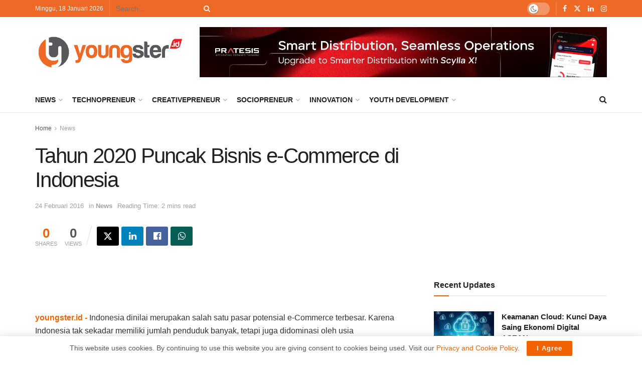

--- FILE ---
content_type: text/html; charset=UTF-8
request_url: https://youngster.id/news/tahun-2020-puncak-bisnis-e-commerce-di-indonesia/
body_size: 31281
content:
<!doctype html>
<!--[if lt IE 7]> <html class="no-js lt-ie9 lt-ie8 lt-ie7" lang="id"> <![endif]-->
<!--[if IE 7]>    <html class="no-js lt-ie9 lt-ie8" lang="id"> <![endif]-->
<!--[if IE 8]>    <html class="no-js lt-ie9" lang="id"> <![endif]-->
<!--[if IE 9]>    <html class="no-js lt-ie10" lang="id"> <![endif]-->
<!--[if gt IE 8]><!--> <html class="no-js" lang="id"> <!--<![endif]-->
<head>
    <meta http-equiv="Content-Type" content="text/html; charset=UTF-8" />
    <meta name='viewport' content='width=device-width, initial-scale=1, user-scalable=yes' />
    <link rel="profile" href="http://gmpg.org/xfn/11" />
    
    <script type="text/javascript">
/* <![CDATA[ */
(()=>{var e={};e.g=function(){if("object"==typeof globalThis)return globalThis;try{return this||new Function("return this")()}catch(e){if("object"==typeof window)return window}}(),function({ampUrl:n,isCustomizePreview:t,isAmpDevMode:r,noampQueryVarName:o,noampQueryVarValue:s,disabledStorageKey:i,mobileUserAgents:a,regexRegex:c}){if("undefined"==typeof sessionStorage)return;const d=new RegExp(c);if(!a.some((e=>{const n=e.match(d);return!(!n||!new RegExp(n[1],n[2]).test(navigator.userAgent))||navigator.userAgent.includes(e)})))return;e.g.addEventListener("DOMContentLoaded",(()=>{const e=document.getElementById("amp-mobile-version-switcher");if(!e)return;e.hidden=!1;const n=e.querySelector("a[href]");n&&n.addEventListener("click",(()=>{sessionStorage.removeItem(i)}))}));const g=r&&["paired-browsing-non-amp","paired-browsing-amp"].includes(window.name);if(sessionStorage.getItem(i)||t||g)return;const u=new URL(location.href),m=new URL(n);m.hash=u.hash,u.searchParams.has(o)&&s===u.searchParams.get(o)?sessionStorage.setItem(i,"1"):m.href!==u.href&&(window.stop(),location.replace(m.href))}({"ampUrl":"https:\/\/youngster.id\/news\/tahun-2020-puncak-bisnis-e-commerce-di-indonesia\/?amp=1","noampQueryVarName":"noamp","noampQueryVarValue":"mobile","disabledStorageKey":"amp_mobile_redirect_disabled","mobileUserAgents":["Mobile","Android","Silk\/","Kindle","BlackBerry","Opera Mini","Opera Mobi"],"regexRegex":"^\\\/((?:.|\\n)+)\\\/([i]*)$","isCustomizePreview":false,"isAmpDevMode":false})})();
/* ]]> */
</script>
<meta name="theme-color" content="#000000">
             <meta name="msapplication-navbutton-color" content="#000000">
             <meta name="apple-mobile-web-app-status-bar-style" content="#000000"><meta name='robots' content='index, follow, max-image-preview:large, max-snippet:-1, max-video-preview:-1' />
	<style>img:is([sizes="auto" i], [sizes^="auto," i]) { contain-intrinsic-size: 3000px 1500px }</style>
	<meta property="og:type" content="article">
<meta property="og:title" content="Tahun 2020 Puncak Bisnis e-Commerce di Indonesia">
<meta property="og:site_name" content="youngster.id">
<meta property="og:description" content="Indonesia dinilai merupakan salah satu pasar potensial e-Commerce terbesar. Karena Indonesia tak sekadar memiliki jumlah penduduk banyak, tetapi juga didominasi">
<meta property="og:url" content="https://youngster.id/news/tahun-2020-puncak-bisnis-e-commerce-di-indonesia/">
<meta property="og:locale" content="id_ID">
<meta property="article:published_time" content="2016-02-24T20:15:46+07:00">
<meta property="article:modified_time" content="2016-02-24T19:18:15+07:00">
<meta property="article:section" content="News">
<meta property="article:tag" content="e-commerce">
<meta name="twitter:card" content="summary_large_image">
<meta name="twitter:title" content="Tahun 2020 Puncak Bisnis e-Commerce di Indonesia">
<meta name="twitter:description" content="Indonesia dinilai merupakan salah satu pasar potensial e-Commerce terbesar. Karena Indonesia tak sekadar memiliki jumlah penduduk banyak, tetapi juga didominasi">
<meta name="twitter:url" content="https://youngster.id/news/tahun-2020-puncak-bisnis-e-commerce-di-indonesia/">
<meta name="twitter:site" content="">
<meta property="fb:app_id" content="333368824088369">			<script type="text/javascript">
			  var jnews_ajax_url = '/?ajax-request=jnews'
			</script>
			<script type="text/javascript">;window.jnews=window.jnews||{},window.jnews.library=window.jnews.library||{},window.jnews.library=function(){"use strict";var e=this;e.win=window,e.doc=document,e.noop=function(){},e.globalBody=e.doc.getElementsByTagName("body")[0],e.globalBody=e.globalBody?e.globalBody:e.doc,e.win.jnewsDataStorage=e.win.jnewsDataStorage||{_storage:new WeakMap,put:function(e,t,n){this._storage.has(e)||this._storage.set(e,new Map),this._storage.get(e).set(t,n)},get:function(e,t){return this._storage.get(e).get(t)},has:function(e,t){return this._storage.has(e)&&this._storage.get(e).has(t)},remove:function(e,t){var n=this._storage.get(e).delete(t);return 0===!this._storage.get(e).size&&this._storage.delete(e),n}},e.windowWidth=function(){return e.win.innerWidth||e.docEl.clientWidth||e.globalBody.clientWidth},e.windowHeight=function(){return e.win.innerHeight||e.docEl.clientHeight||e.globalBody.clientHeight},e.requestAnimationFrame=e.win.requestAnimationFrame||e.win.webkitRequestAnimationFrame||e.win.mozRequestAnimationFrame||e.win.msRequestAnimationFrame||window.oRequestAnimationFrame||function(e){return setTimeout(e,1e3/60)},e.cancelAnimationFrame=e.win.cancelAnimationFrame||e.win.webkitCancelAnimationFrame||e.win.webkitCancelRequestAnimationFrame||e.win.mozCancelAnimationFrame||e.win.msCancelRequestAnimationFrame||e.win.oCancelRequestAnimationFrame||function(e){clearTimeout(e)},e.classListSupport="classList"in document.createElement("_"),e.hasClass=e.classListSupport?function(e,t){return e.classList.contains(t)}:function(e,t){return e.className.indexOf(t)>=0},e.addClass=e.classListSupport?function(t,n){e.hasClass(t,n)||t.classList.add(n)}:function(t,n){e.hasClass(t,n)||(t.className+=" "+n)},e.removeClass=e.classListSupport?function(t,n){e.hasClass(t,n)&&t.classList.remove(n)}:function(t,n){e.hasClass(t,n)&&(t.className=t.className.replace(n,""))},e.objKeys=function(e){var t=[];for(var n in e)Object.prototype.hasOwnProperty.call(e,n)&&t.push(n);return t},e.isObjectSame=function(e,t){var n=!0;return JSON.stringify(e)!==JSON.stringify(t)&&(n=!1),n},e.extend=function(){for(var e,t,n,o=arguments[0]||{},i=1,a=arguments.length;i<a;i++)if(null!==(e=arguments[i]))for(t in e)o!==(n=e[t])&&void 0!==n&&(o[t]=n);return o},e.dataStorage=e.win.jnewsDataStorage,e.isVisible=function(e){return 0!==e.offsetWidth&&0!==e.offsetHeight||e.getBoundingClientRect().length},e.getHeight=function(e){return e.offsetHeight||e.clientHeight||e.getBoundingClientRect().height},e.getWidth=function(e){return e.offsetWidth||e.clientWidth||e.getBoundingClientRect().width},e.supportsPassive=!1;try{var t=Object.defineProperty({},"passive",{get:function(){e.supportsPassive=!0}});"createEvent"in e.doc?e.win.addEventListener("test",null,t):"fireEvent"in e.doc&&e.win.attachEvent("test",null)}catch(e){}e.passiveOption=!!e.supportsPassive&&{passive:!0},e.setStorage=function(e,t){e="jnews-"+e;var n={expired:Math.floor(((new Date).getTime()+432e5)/1e3)};t=Object.assign(n,t);localStorage.setItem(e,JSON.stringify(t))},e.getStorage=function(e){e="jnews-"+e;var t=localStorage.getItem(e);return null!==t&&0<t.length?JSON.parse(localStorage.getItem(e)):{}},e.expiredStorage=function(){var t,n="jnews-";for(var o in localStorage)o.indexOf(n)>-1&&"undefined"!==(t=e.getStorage(o.replace(n,""))).expired&&t.expired<Math.floor((new Date).getTime()/1e3)&&localStorage.removeItem(o)},e.addEvents=function(t,n,o){for(var i in n){var a=["touchstart","touchmove"].indexOf(i)>=0&&!o&&e.passiveOption;"createEvent"in e.doc?t.addEventListener(i,n[i],a):"fireEvent"in e.doc&&t.attachEvent("on"+i,n[i])}},e.removeEvents=function(t,n){for(var o in n)"createEvent"in e.doc?t.removeEventListener(o,n[o]):"fireEvent"in e.doc&&t.detachEvent("on"+o,n[o])},e.triggerEvents=function(t,n,o){var i;o=o||{detail:null};return"createEvent"in e.doc?(!(i=e.doc.createEvent("CustomEvent")||new CustomEvent(n)).initCustomEvent||i.initCustomEvent(n,!0,!1,o),void t.dispatchEvent(i)):"fireEvent"in e.doc?((i=e.doc.createEventObject()).eventType=n,void t.fireEvent("on"+i.eventType,i)):void 0},e.getParents=function(t,n){void 0===n&&(n=e.doc);for(var o=[],i=t.parentNode,a=!1;!a;)if(i){var r=i;r.querySelectorAll(n).length?a=!0:(o.push(r),i=r.parentNode)}else o=[],a=!0;return o},e.forEach=function(e,t,n){for(var o=0,i=e.length;o<i;o++)t.call(n,e[o],o)},e.getText=function(e){return e.innerText||e.textContent},e.setText=function(e,t){var n="object"==typeof t?t.innerText||t.textContent:t;e.innerText&&(e.innerText=n),e.textContent&&(e.textContent=n)},e.httpBuildQuery=function(t){return e.objKeys(t).reduce(function t(n){var o=arguments.length>1&&void 0!==arguments[1]?arguments[1]:null;return function(i,a){var r=n[a];a=encodeURIComponent(a);var s=o?"".concat(o,"[").concat(a,"]"):a;return null==r||"function"==typeof r?(i.push("".concat(s,"=")),i):["number","boolean","string"].includes(typeof r)?(i.push("".concat(s,"=").concat(encodeURIComponent(r))),i):(i.push(e.objKeys(r).reduce(t(r,s),[]).join("&")),i)}}(t),[]).join("&")},e.get=function(t,n,o,i){return o="function"==typeof o?o:e.noop,e.ajax("GET",t,n,o,i)},e.post=function(t,n,o,i){return o="function"==typeof o?o:e.noop,e.ajax("POST",t,n,o,i)},e.ajax=function(t,n,o,i,a){var r=new XMLHttpRequest,s=n,c=e.httpBuildQuery(o);if(t=-1!=["GET","POST"].indexOf(t)?t:"GET",r.open(t,s+("GET"==t?"?"+c:""),!0),"POST"==t&&r.setRequestHeader("Content-type","application/x-www-form-urlencoded"),r.setRequestHeader("X-Requested-With","XMLHttpRequest"),r.onreadystatechange=function(){4===r.readyState&&200<=r.status&&300>r.status&&"function"==typeof i&&i.call(void 0,r.response)},void 0!==a&&!a){return{xhr:r,send:function(){r.send("POST"==t?c:null)}}}return r.send("POST"==t?c:null),{xhr:r}},e.scrollTo=function(t,n,o){function i(e,t,n){this.start=this.position(),this.change=e-this.start,this.currentTime=0,this.increment=20,this.duration=void 0===n?500:n,this.callback=t,this.finish=!1,this.animateScroll()}return Math.easeInOutQuad=function(e,t,n,o){return(e/=o/2)<1?n/2*e*e+t:-n/2*(--e*(e-2)-1)+t},i.prototype.stop=function(){this.finish=!0},i.prototype.move=function(t){e.doc.documentElement.scrollTop=t,e.globalBody.parentNode.scrollTop=t,e.globalBody.scrollTop=t},i.prototype.position=function(){return e.doc.documentElement.scrollTop||e.globalBody.parentNode.scrollTop||e.globalBody.scrollTop},i.prototype.animateScroll=function(){this.currentTime+=this.increment;var t=Math.easeInOutQuad(this.currentTime,this.start,this.change,this.duration);this.move(t),this.currentTime<this.duration&&!this.finish?e.requestAnimationFrame.call(e.win,this.animateScroll.bind(this)):this.callback&&"function"==typeof this.callback&&this.callback()},new i(t,n,o)},e.unwrap=function(t){var n,o=t;e.forEach(t,(function(e,t){n?n+=e:n=e})),o.replaceWith(n)},e.performance={start:function(e){performance.mark(e+"Start")},stop:function(e){performance.mark(e+"End"),performance.measure(e,e+"Start",e+"End")}},e.fps=function(){var t=0,n=0,o=0;!function(){var i=t=0,a=0,r=0,s=document.getElementById("fpsTable"),c=function(t){void 0===document.getElementsByTagName("body")[0]?e.requestAnimationFrame.call(e.win,(function(){c(t)})):document.getElementsByTagName("body")[0].appendChild(t)};null===s&&((s=document.createElement("div")).style.position="fixed",s.style.top="120px",s.style.left="10px",s.style.width="100px",s.style.height="20px",s.style.border="1px solid black",s.style.fontSize="11px",s.style.zIndex="100000",s.style.backgroundColor="white",s.id="fpsTable",c(s));var l=function(){o++,n=Date.now(),(a=(o/(r=(n-t)/1e3)).toPrecision(2))!=i&&(i=a,s.innerHTML=i+"fps"),1<r&&(t=n,o=0),e.requestAnimationFrame.call(e.win,l)};l()}()},e.instr=function(e,t){for(var n=0;n<t.length;n++)if(-1!==e.toLowerCase().indexOf(t[n].toLowerCase()))return!0},e.winLoad=function(t,n){function o(o){if("complete"===e.doc.readyState||"interactive"===e.doc.readyState)return!o||n?setTimeout(t,n||1):t(o),1}o()||e.addEvents(e.win,{load:o})},e.docReady=function(t,n){function o(o){if("complete"===e.doc.readyState||"interactive"===e.doc.readyState)return!o||n?setTimeout(t,n||1):t(o),1}o()||e.addEvents(e.doc,{DOMContentLoaded:o})},e.fireOnce=function(){e.docReady((function(){e.assets=e.assets||[],e.assets.length&&(e.boot(),e.load_assets())}),50)},e.boot=function(){e.length&&e.doc.querySelectorAll("style[media]").forEach((function(e){"not all"==e.getAttribute("media")&&e.removeAttribute("media")}))},e.create_js=function(t,n){var o=e.doc.createElement("script");switch(o.setAttribute("src",t),n){case"defer":o.setAttribute("defer",!0);break;case"async":o.setAttribute("async",!0);break;case"deferasync":o.setAttribute("defer",!0),o.setAttribute("async",!0)}e.globalBody.appendChild(o)},e.load_assets=function(){"object"==typeof e.assets&&e.forEach(e.assets.slice(0),(function(t,n){var o="";t.defer&&(o+="defer"),t.async&&(o+="async"),e.create_js(t.url,o);var i=e.assets.indexOf(t);i>-1&&e.assets.splice(i,1)})),e.assets=jnewsoption.au_scripts=window.jnewsads=[]},e.setCookie=function(e,t,n){var o="";if(n){var i=new Date;i.setTime(i.getTime()+24*n*60*60*1e3),o="; expires="+i.toUTCString()}document.cookie=e+"="+(t||"")+o+"; path=/"},e.getCookie=function(e){for(var t=e+"=",n=document.cookie.split(";"),o=0;o<n.length;o++){for(var i=n[o];" "==i.charAt(0);)i=i.substring(1,i.length);if(0==i.indexOf(t))return i.substring(t.length,i.length)}return null},e.eraseCookie=function(e){document.cookie=e+"=; Path=/; Expires=Thu, 01 Jan 1970 00:00:01 GMT;"},e.docReady((function(){e.globalBody=e.globalBody==e.doc?e.doc.getElementsByTagName("body")[0]:e.globalBody,e.globalBody=e.globalBody?e.globalBody:e.doc})),e.winLoad((function(){e.winLoad((function(){var t=!1;if(void 0!==window.jnewsadmin)if(void 0!==window.file_version_checker){var n=e.objKeys(window.file_version_checker);n.length?n.forEach((function(e){t||"10.0.4"===window.file_version_checker[e]||(t=!0)})):t=!0}else t=!0;t&&(window.jnewsHelper.getMessage(),window.jnewsHelper.getNotice())}),2500)}))},window.jnews.library=new window.jnews.library;</script>
	
	<title>Tahun 2020 Puncak Bisnis e-Commerce di Indonesia - youngster.id</title>
	<link rel="canonical" href="http://youngster.id/news/tahun-2020-puncak-bisnis-e-commerce-di-indonesia/" />
	<meta property="og:locale" content="id_ID" />
	<meta property="og:type" content="article" />
	<meta property="og:title" content="Tahun 2020 Puncak Bisnis e-Commerce di Indonesia - youngster.id" />
	<meta property="og:description" content="youngster.id - Indonesia dinilai merupakan salah satu pasar potensial e-Commerce terbesar. Karena Indonesia tak sekadar memiliki jumlah penduduk banyak, tetapi juga didominasi oleh usia produktif.Karena itu diramalkan tahun 2020 jadi tahun emas e-Commerce di Indonesia.&#8220;Indonesia sedang mendapat bonus dari bom demografi. Bonus yang didapat adalah jumlah kaum muda atau produktif yang lebih banyak,&#8221; ujar Kun [&hellip;]" />
	<meta property="og:url" content="http://youngster.id/news/tahun-2020-puncak-bisnis-e-commerce-di-indonesia/" />
	<meta property="og:site_name" content="youngster.id" />
	<meta property="article:publisher" content="https://www.facebook.com/YoungstersID/" />
	<meta property="article:published_time" content="2016-02-24T13:15:46+00:00" />
	<meta property="og:image" content="https://youngster.id/storage/2020/10/YID-Logo-Square.png" />
	<meta property="og:image:width" content="1024" />
	<meta property="og:image:height" content="1024" />
	<meta property="og:image:type" content="image/png" />
	<meta name="author" content="YID" />
	<meta name="twitter:card" content="summary_large_image" />
	<meta name="twitter:creator" content="@YoungsterID_" />
	<meta name="twitter:site" content="@YoungsterID_" />
	<meta name="twitter:label1" content="Ditulis oleh" />
	<meta name="twitter:data1" content="YID" />
	<meta name="twitter:label2" content="Estimasi waktu membaca" />
	<meta name="twitter:data2" content="2 menit" />
	<script type="application/ld+json" class="yoast-schema-graph">{"@context":"https://schema.org","@graph":[{"@type":"Article","@id":"http://youngster.id/news/tahun-2020-puncak-bisnis-e-commerce-di-indonesia/#article","isPartOf":{"@id":"http://youngster.id/news/tahun-2020-puncak-bisnis-e-commerce-di-indonesia/"},"author":{"name":"YID","@id":"https://youngster.id/#/schema/person/714c11589860e7d4e452c63b6c526f8f"},"headline":"Tahun 2020 Puncak Bisnis e-Commerce di Indonesia","datePublished":"2016-02-24T13:15:46+00:00","mainEntityOfPage":{"@id":"http://youngster.id/news/tahun-2020-puncak-bisnis-e-commerce-di-indonesia/"},"wordCount":355,"commentCount":0,"publisher":{"@id":"https://youngster.id/#organization"},"keywords":["e-commerce"],"articleSection":["News"],"inLanguage":"id","potentialAction":[{"@type":"CommentAction","name":"Comment","target":["http://youngster.id/news/tahun-2020-puncak-bisnis-e-commerce-di-indonesia/#respond"]}]},{"@type":"WebPage","@id":"http://youngster.id/news/tahun-2020-puncak-bisnis-e-commerce-di-indonesia/","url":"http://youngster.id/news/tahun-2020-puncak-bisnis-e-commerce-di-indonesia/","name":"Tahun 2020 Puncak Bisnis e-Commerce di Indonesia - youngster.id","isPartOf":{"@id":"https://youngster.id/#website"},"datePublished":"2016-02-24T13:15:46+00:00","breadcrumb":{"@id":"http://youngster.id/news/tahun-2020-puncak-bisnis-e-commerce-di-indonesia/#breadcrumb"},"inLanguage":"id","potentialAction":[{"@type":"ReadAction","target":["http://youngster.id/news/tahun-2020-puncak-bisnis-e-commerce-di-indonesia/"]}]},{"@type":"BreadcrumbList","@id":"http://youngster.id/news/tahun-2020-puncak-bisnis-e-commerce-di-indonesia/#breadcrumb","itemListElement":[{"@type":"ListItem","position":1,"name":"Home","item":"https://youngster.id/"},{"@type":"ListItem","position":2,"name":"Tahun 2020 Puncak Bisnis e-Commerce di Indonesia"}]},{"@type":"WebSite","@id":"https://youngster.id/#website","url":"https://youngster.id/","name":"youngster.id","description":"be young creative entrepreneurs","publisher":{"@id":"https://youngster.id/#organization"},"alternateName":"YoungsterID","potentialAction":[{"@type":"SearchAction","target":{"@type":"EntryPoint","urlTemplate":"https://youngster.id/?s={search_term_string}"},"query-input":{"@type":"PropertyValueSpecification","valueRequired":true,"valueName":"search_term_string"}}],"inLanguage":"id"},{"@type":"Organization","@id":"https://youngster.id/#organization","name":"PT Inovasi Muda Mandiri","url":"https://youngster.id/","logo":{"@type":"ImageObject","inLanguage":"id","@id":"https://youngster.id/#/schema/logo/image/","url":"https://youngster.id/storage/2018/02/youngster-color-transparent-bg.png","contentUrl":"https://youngster.id/storage/2018/02/youngster-color-transparent-bg.png","width":1600,"height":370,"caption":"PT Inovasi Muda Mandiri"},"image":{"@id":"https://youngster.id/#/schema/logo/image/"},"sameAs":["https://www.facebook.com/YoungstersID/","https://x.com/YoungsterID_","https://www.linkedin.com/in/youngster-id-60936519b/","https://www.instagram.com/youngstersid/"]},{"@type":"Person","@id":"https://youngster.id/#/schema/person/714c11589860e7d4e452c63b6c526f8f","name":"YID","description":"Senior Editor di Youngsters.id. Stevy bisa dihubungi melalui email: stevy.widia@youngster.id atau widia.stevy@gmail.com","url":"https://youngster.id/author/admin/"}]}</script>
	


<link rel='dns-prefetch' href='//www.googletagmanager.com' />
<link rel='dns-prefetch' href='//pagead2.googlesyndication.com' />
<link rel="alternate" type="application/rss+xml" title="youngster.id &raquo; Feed" href="https://youngster.id/feed/" />
<script id="young-ready">
			window.advanced_ads_ready=function(e,a){a=a||"complete";var d=function(e){return"interactive"===a?"loading"!==e:"complete"===e};d(document.readyState)?e():document.addEventListener("readystatechange",(function(a){d(a.target.readyState)&&e()}),{once:"interactive"===a})},window.advanced_ads_ready_queue=window.advanced_ads_ready_queue||[];		</script>
		<style id='classic-theme-styles-inline-css' type='text/css'>
.wp-block-button__link{background-color:#32373c;border-radius:9999px;box-shadow:none;color:#fff;font-size:1.125em;padding:calc(.667em + 2px) calc(1.333em + 2px);text-decoration:none}.wp-block-file__button{background:#32373c;color:#fff}.wp-block-accordion-heading{margin:0}.wp-block-accordion-heading__toggle{background-color:inherit!important;color:inherit!important}.wp-block-accordion-heading__toggle:not(:focus-visible){outline:none}.wp-block-accordion-heading__toggle:focus,.wp-block-accordion-heading__toggle:hover{background-color:inherit!important;border:none;box-shadow:none;color:inherit;padding:var(--wp--preset--spacing--20,1em) 0;text-decoration:none}.wp-block-accordion-heading__toggle:focus-visible{outline:auto;outline-offset:0}
</style>
<style id='global-styles-inline-css' type='text/css'>
:root{--wp--preset--aspect-ratio--square: 1;--wp--preset--aspect-ratio--4-3: 4/3;--wp--preset--aspect-ratio--3-4: 3/4;--wp--preset--aspect-ratio--3-2: 3/2;--wp--preset--aspect-ratio--2-3: 2/3;--wp--preset--aspect-ratio--16-9: 16/9;--wp--preset--aspect-ratio--9-16: 9/16;--wp--preset--color--black: #000000;--wp--preset--color--cyan-bluish-gray: #abb8c3;--wp--preset--color--white: #ffffff;--wp--preset--color--pale-pink: #f78da7;--wp--preset--color--vivid-red: #cf2e2e;--wp--preset--color--luminous-vivid-orange: #ff6900;--wp--preset--color--luminous-vivid-amber: #fcb900;--wp--preset--color--light-green-cyan: #7bdcb5;--wp--preset--color--vivid-green-cyan: #00d084;--wp--preset--color--pale-cyan-blue: #8ed1fc;--wp--preset--color--vivid-cyan-blue: #0693e3;--wp--preset--color--vivid-purple: #9b51e0;--wp--preset--gradient--vivid-cyan-blue-to-vivid-purple: linear-gradient(135deg,rgb(6,147,227) 0%,rgb(155,81,224) 100%);--wp--preset--gradient--light-green-cyan-to-vivid-green-cyan: linear-gradient(135deg,rgb(122,220,180) 0%,rgb(0,208,130) 100%);--wp--preset--gradient--luminous-vivid-amber-to-luminous-vivid-orange: linear-gradient(135deg,rgb(252,185,0) 0%,rgb(255,105,0) 100%);--wp--preset--gradient--luminous-vivid-orange-to-vivid-red: linear-gradient(135deg,rgb(255,105,0) 0%,rgb(207,46,46) 100%);--wp--preset--gradient--very-light-gray-to-cyan-bluish-gray: linear-gradient(135deg,rgb(238,238,238) 0%,rgb(169,184,195) 100%);--wp--preset--gradient--cool-to-warm-spectrum: linear-gradient(135deg,rgb(74,234,220) 0%,rgb(151,120,209) 20%,rgb(207,42,186) 40%,rgb(238,44,130) 60%,rgb(251,105,98) 80%,rgb(254,248,76) 100%);--wp--preset--gradient--blush-light-purple: linear-gradient(135deg,rgb(255,206,236) 0%,rgb(152,150,240) 100%);--wp--preset--gradient--blush-bordeaux: linear-gradient(135deg,rgb(254,205,165) 0%,rgb(254,45,45) 50%,rgb(107,0,62) 100%);--wp--preset--gradient--luminous-dusk: linear-gradient(135deg,rgb(255,203,112) 0%,rgb(199,81,192) 50%,rgb(65,88,208) 100%);--wp--preset--gradient--pale-ocean: linear-gradient(135deg,rgb(255,245,203) 0%,rgb(182,227,212) 50%,rgb(51,167,181) 100%);--wp--preset--gradient--electric-grass: linear-gradient(135deg,rgb(202,248,128) 0%,rgb(113,206,126) 100%);--wp--preset--gradient--midnight: linear-gradient(135deg,rgb(2,3,129) 0%,rgb(40,116,252) 100%);--wp--preset--font-size--small: 13px;--wp--preset--font-size--medium: 20px;--wp--preset--font-size--large: 36px;--wp--preset--font-size--x-large: 42px;--wp--preset--spacing--20: 0.44rem;--wp--preset--spacing--30: 0.67rem;--wp--preset--spacing--40: 1rem;--wp--preset--spacing--50: 1.5rem;--wp--preset--spacing--60: 2.25rem;--wp--preset--spacing--70: 3.38rem;--wp--preset--spacing--80: 5.06rem;--wp--preset--shadow--natural: 6px 6px 9px rgba(0, 0, 0, 0.2);--wp--preset--shadow--deep: 12px 12px 50px rgba(0, 0, 0, 0.4);--wp--preset--shadow--sharp: 6px 6px 0px rgba(0, 0, 0, 0.2);--wp--preset--shadow--outlined: 6px 6px 0px -3px rgb(255, 255, 255), 6px 6px rgb(0, 0, 0);--wp--preset--shadow--crisp: 6px 6px 0px rgb(0, 0, 0);}:where(.is-layout-flex){gap: 0.5em;}:where(.is-layout-grid){gap: 0.5em;}body .is-layout-flex{display: flex;}.is-layout-flex{flex-wrap: wrap;align-items: center;}.is-layout-flex > :is(*, div){margin: 0;}body .is-layout-grid{display: grid;}.is-layout-grid > :is(*, div){margin: 0;}:where(.wp-block-columns.is-layout-flex){gap: 2em;}:where(.wp-block-columns.is-layout-grid){gap: 2em;}:where(.wp-block-post-template.is-layout-flex){gap: 1.25em;}:where(.wp-block-post-template.is-layout-grid){gap: 1.25em;}.has-black-color{color: var(--wp--preset--color--black) !important;}.has-cyan-bluish-gray-color{color: var(--wp--preset--color--cyan-bluish-gray) !important;}.has-white-color{color: var(--wp--preset--color--white) !important;}.has-pale-pink-color{color: var(--wp--preset--color--pale-pink) !important;}.has-vivid-red-color{color: var(--wp--preset--color--vivid-red) !important;}.has-luminous-vivid-orange-color{color: var(--wp--preset--color--luminous-vivid-orange) !important;}.has-luminous-vivid-amber-color{color: var(--wp--preset--color--luminous-vivid-amber) !important;}.has-light-green-cyan-color{color: var(--wp--preset--color--light-green-cyan) !important;}.has-vivid-green-cyan-color{color: var(--wp--preset--color--vivid-green-cyan) !important;}.has-pale-cyan-blue-color{color: var(--wp--preset--color--pale-cyan-blue) !important;}.has-vivid-cyan-blue-color{color: var(--wp--preset--color--vivid-cyan-blue) !important;}.has-vivid-purple-color{color: var(--wp--preset--color--vivid-purple) !important;}.has-black-background-color{background-color: var(--wp--preset--color--black) !important;}.has-cyan-bluish-gray-background-color{background-color: var(--wp--preset--color--cyan-bluish-gray) !important;}.has-white-background-color{background-color: var(--wp--preset--color--white) !important;}.has-pale-pink-background-color{background-color: var(--wp--preset--color--pale-pink) !important;}.has-vivid-red-background-color{background-color: var(--wp--preset--color--vivid-red) !important;}.has-luminous-vivid-orange-background-color{background-color: var(--wp--preset--color--luminous-vivid-orange) !important;}.has-luminous-vivid-amber-background-color{background-color: var(--wp--preset--color--luminous-vivid-amber) !important;}.has-light-green-cyan-background-color{background-color: var(--wp--preset--color--light-green-cyan) !important;}.has-vivid-green-cyan-background-color{background-color: var(--wp--preset--color--vivid-green-cyan) !important;}.has-pale-cyan-blue-background-color{background-color: var(--wp--preset--color--pale-cyan-blue) !important;}.has-vivid-cyan-blue-background-color{background-color: var(--wp--preset--color--vivid-cyan-blue) !important;}.has-vivid-purple-background-color{background-color: var(--wp--preset--color--vivid-purple) !important;}.has-black-border-color{border-color: var(--wp--preset--color--black) !important;}.has-cyan-bluish-gray-border-color{border-color: var(--wp--preset--color--cyan-bluish-gray) !important;}.has-white-border-color{border-color: var(--wp--preset--color--white) !important;}.has-pale-pink-border-color{border-color: var(--wp--preset--color--pale-pink) !important;}.has-vivid-red-border-color{border-color: var(--wp--preset--color--vivid-red) !important;}.has-luminous-vivid-orange-border-color{border-color: var(--wp--preset--color--luminous-vivid-orange) !important;}.has-luminous-vivid-amber-border-color{border-color: var(--wp--preset--color--luminous-vivid-amber) !important;}.has-light-green-cyan-border-color{border-color: var(--wp--preset--color--light-green-cyan) !important;}.has-vivid-green-cyan-border-color{border-color: var(--wp--preset--color--vivid-green-cyan) !important;}.has-pale-cyan-blue-border-color{border-color: var(--wp--preset--color--pale-cyan-blue) !important;}.has-vivid-cyan-blue-border-color{border-color: var(--wp--preset--color--vivid-cyan-blue) !important;}.has-vivid-purple-border-color{border-color: var(--wp--preset--color--vivid-purple) !important;}.has-vivid-cyan-blue-to-vivid-purple-gradient-background{background: var(--wp--preset--gradient--vivid-cyan-blue-to-vivid-purple) !important;}.has-light-green-cyan-to-vivid-green-cyan-gradient-background{background: var(--wp--preset--gradient--light-green-cyan-to-vivid-green-cyan) !important;}.has-luminous-vivid-amber-to-luminous-vivid-orange-gradient-background{background: var(--wp--preset--gradient--luminous-vivid-amber-to-luminous-vivid-orange) !important;}.has-luminous-vivid-orange-to-vivid-red-gradient-background{background: var(--wp--preset--gradient--luminous-vivid-orange-to-vivid-red) !important;}.has-very-light-gray-to-cyan-bluish-gray-gradient-background{background: var(--wp--preset--gradient--very-light-gray-to-cyan-bluish-gray) !important;}.has-cool-to-warm-spectrum-gradient-background{background: var(--wp--preset--gradient--cool-to-warm-spectrum) !important;}.has-blush-light-purple-gradient-background{background: var(--wp--preset--gradient--blush-light-purple) !important;}.has-blush-bordeaux-gradient-background{background: var(--wp--preset--gradient--blush-bordeaux) !important;}.has-luminous-dusk-gradient-background{background: var(--wp--preset--gradient--luminous-dusk) !important;}.has-pale-ocean-gradient-background{background: var(--wp--preset--gradient--pale-ocean) !important;}.has-electric-grass-gradient-background{background: var(--wp--preset--gradient--electric-grass) !important;}.has-midnight-gradient-background{background: var(--wp--preset--gradient--midnight) !important;}.has-small-font-size{font-size: var(--wp--preset--font-size--small) !important;}.has-medium-font-size{font-size: var(--wp--preset--font-size--medium) !important;}.has-large-font-size{font-size: var(--wp--preset--font-size--large) !important;}.has-x-large-font-size{font-size: var(--wp--preset--font-size--x-large) !important;}
:where(.wp-block-columns.is-layout-flex){gap: 2em;}:where(.wp-block-columns.is-layout-grid){gap: 2em;}
:root :where(.wp-block-pullquote){font-size: 1.5em;line-height: 1.6;}
:where(.wp-block-post-template.is-layout-flex){gap: 1.25em;}:where(.wp-block-post-template.is-layout-grid){gap: 1.25em;}
:where(.wp-block-term-template.is-layout-flex){gap: 1.25em;}:where(.wp-block-term-template.is-layout-grid){gap: 1.25em;}
</style>
<link rel='stylesheet' id='wpo_min-header-0-css' href='https://youngster.id/core/cache/wpo-minify/1767839126/assets/wpo-minify-header-ef4f8876.min.css' type='text/css' media='all' />
<script type="text/javascript" src="https://youngster.id/core/cache/wpo-minify/1767839126/assets/wpo-minify-header-509d2086.min.js" id="wpo_min-header-0-js"></script>



<script type="text/javascript" src="https://www.googletagmanager.com/gtag/js?id=GT-MK4G2BQH" id="google_gtagjs-js" async></script>
<script type="text/javascript" id="google_gtagjs-js-after">
/* <![CDATA[ */
window.dataLayer = window.dataLayer || [];function gtag(){dataLayer.push(arguments);}
gtag("set","linker",{"domains":["youngster.id"]});
gtag("js", new Date());
gtag("set", "developer_id.dZTNiMT", true);
gtag("config", "GT-MK4G2BQH", {"googlesitekit_post_type":"post"});
 window._googlesitekit = window._googlesitekit || {}; window._googlesitekit.throttledEvents = []; window._googlesitekit.gtagEvent = (name, data) => { var key = JSON.stringify( { name, data } ); if ( !! window._googlesitekit.throttledEvents[ key ] ) { return; } window._googlesitekit.throttledEvents[ key ] = true; setTimeout( () => { delete window._googlesitekit.throttledEvents[ key ]; }, 5 ); gtag( "event", name, { ...data, event_source: "site-kit" } ); }; 
/* ]]> */
</script>
<link rel="alternate" title="oEmbed (JSON)" type="application/json+oembed" href="https://youngster.id/wp-json/oembed/1.0/embed?url=https%3A%2F%2Fyoungster.id%2Fnews%2Ftahun-2020-puncak-bisnis-e-commerce-di-indonesia%2F" />
<link rel="alternate" title="oEmbed (XML)" type="text/xml+oembed" href="https://youngster.id/wp-json/oembed/1.0/embed?url=https%3A%2F%2Fyoungster.id%2Fnews%2Ftahun-2020-puncak-bisnis-e-commerce-di-indonesia%2F&#038;format=xml" />
  <script src="https://cdn.onesignal.com/sdks/web/v16/OneSignalSDK.page.js" defer></script>
  <script>
          window.OneSignalDeferred = window.OneSignalDeferred || [];
          OneSignalDeferred.push(async function(OneSignal) {
            await OneSignal.init({
              appId: "7f36cbe2-c91c-4e19-b490-37d5ce1ea565",
              serviceWorkerOverrideForTypical: true,
              path: "https://youngster.id/core/modules/cc1cff0190/sdk_files/",
              serviceWorkerParam: { scope: "/wp-content/plugins/onesignal-free-web-push-notifications/sdk_files/push/onesignal/" },
              serviceWorkerPath: "OneSignalSDKWorker.js",
            });
          });

          // Unregister the legacy OneSignal service worker to prevent scope conflicts
          if (navigator.serviceWorker) {
            navigator.serviceWorker.getRegistrations().then((registrations) => {
              // Iterate through all registered service workers
              registrations.forEach((registration) => {
                // Check the script URL to identify the specific service worker
                if (registration.active && registration.active.scriptURL.includes('OneSignalSDKWorker.js.php')) {
                  // Unregister the service worker
                  registration.unregister().then((success) => {
                    if (success) {
                      console.log('OneSignalSW: Successfully unregistered:', registration.active.scriptURL);
                    } else {
                      console.log('OneSignalSW: Failed to unregister:', registration.active.scriptURL);
                    }
                  });
                }
              });
            }).catch((error) => {
              console.error('Error fetching service worker registrations:', error);
            });
        }
        </script>
<link rel="alternate" type="text/html" media="only screen and (max-width: 640px)" href="https://youngster.id/news/tahun-2020-puncak-bisnis-e-commerce-di-indonesia/?amp=1">

<meta name="google-adsense-platform-account" content="ca-host-pub-2644536267352236">
<meta name="google-adsense-platform-domain" content="sitekit.withgoogle.com">


			<style>
				.e-con.e-parent:nth-of-type(n+4):not(.e-lazyloaded):not(.e-no-lazyload),
				.e-con.e-parent:nth-of-type(n+4):not(.e-lazyloaded):not(.e-no-lazyload) * {
					background-image: none !important;
				}
				@media screen and (max-height: 1024px) {
					.e-con.e-parent:nth-of-type(n+3):not(.e-lazyloaded):not(.e-no-lazyload),
					.e-con.e-parent:nth-of-type(n+3):not(.e-lazyloaded):not(.e-no-lazyload) * {
						background-image: none !important;
					}
				}
				@media screen and (max-height: 640px) {
					.e-con.e-parent:nth-of-type(n+2):not(.e-lazyloaded):not(.e-no-lazyload),
					.e-con.e-parent:nth-of-type(n+2):not(.e-lazyloaded):not(.e-no-lazyload) * {
						background-image: none !important;
					}
				}
			</style>
			<link rel="amphtml" href="https://youngster.id/news/tahun-2020-puncak-bisnis-e-commerce-di-indonesia/?amp=1">

<script type="text/javascript" async="async" src="https://pagead2.googlesyndication.com/pagead/js/adsbygoogle.js?client=ca-pub-1934660840892242&amp;host=ca-host-pub-2644536267352236" crossorigin="anonymous"></script>


<style>#amp-mobile-version-switcher{left:0;position:absolute;width:100%;z-index:100}#amp-mobile-version-switcher>a{background-color:#444;border:0;color:#eaeaea;display:block;font-family:-apple-system,BlinkMacSystemFont,Segoe UI,Roboto,Oxygen-Sans,Ubuntu,Cantarell,Helvetica Neue,sans-serif;font-size:16px;font-weight:600;padding:15px 0;text-align:center;-webkit-text-decoration:none;text-decoration:none}#amp-mobile-version-switcher>a:active,#amp-mobile-version-switcher>a:focus,#amp-mobile-version-switcher>a:hover{-webkit-text-decoration:underline;text-decoration:underline}</style>
<style>ins.adsbygoogle { background-color: transparent; padding: 0; }</style><script type='application/ld+json'>{"@context":"http:\/\/schema.org","@type":"Organization","@id":"https:\/\/youngster.id\/#organization","url":"https:\/\/youngster.id\/","name":"Youngster","logo":{"@type":"ImageObject","url":"https:\/\/youngster.id\/storage\/2019\/07\/youngster-color-transparent-bg.png"},"sameAs":["https:\/\/www.facebook.com\/YoungstersID\/","https:\/\/twitter.com\/youngsterid_","https:\/\/www.linkedin.com\/in\/youngster-id-60936519b\/","https:\/\/www.instagram.com\/youngstersid\/"],"contactPoint":{"@type":"ContactPoint","telephone":"+6282111201849","contactType":"customer service","areaServed":["ID"]}}</script>
<script type='application/ld+json'>{"@context":"http:\/\/schema.org","@type":"WebSite","@id":"https:\/\/youngster.id\/#website","url":"https:\/\/youngster.id\/","name":"Youngster","potentialAction":{"@type":"SearchAction","target":"https:\/\/youngster.id\/?s={search_term_string}","query-input":"required name=search_term_string"}}</script>
<link rel="icon" href="https://youngster.id/storage/2024/03/cropped-Favicon-32x32.png" sizes="32x32" />
<link rel="icon" href="https://youngster.id/storage/2024/03/cropped-Favicon-192x192.png" sizes="192x192" />
<link rel="apple-touch-icon" href="https://youngster.id/storage/2024/03/cropped-Favicon-180x180.png" />
<meta name="msapplication-TileImage" content="https://youngster.id/storage/2024/03/cropped-Favicon-270x270.png" />
<script>/*
if(/Android|webOS|iPhone|iPad|iPod|BlackBerry|IEMobile|Opera Mini/i.test(navigator.userAgent)){

	var c_url = window.location.href;
	var a_url = c_url + "?amp";
	var p_url = c_url + "&amp";

	if( !document.getElementsByTagName('html')[0].hasAttribute('amp') ){
		
		var arr = c_url.split('?');
		var arr_amp = c_url.split('amp=');
		if (arr.length > 1) {
			window.location.href = p_url;
		} else {
			window.location.href = a_url;
		}

	}

}
*/</script><script>function setREVStartSize(e){
			//window.requestAnimationFrame(function() {
				window.RSIW = window.RSIW===undefined ? window.innerWidth : window.RSIW;
				window.RSIH = window.RSIH===undefined ? window.innerHeight : window.RSIH;
				try {
					var pw = document.getElementById(e.c).parentNode.offsetWidth,
						newh;
					pw = pw===0 || isNaN(pw) || (e.l=="fullwidth" || e.layout=="fullwidth") ? window.RSIW : pw;
					e.tabw = e.tabw===undefined ? 0 : parseInt(e.tabw);
					e.thumbw = e.thumbw===undefined ? 0 : parseInt(e.thumbw);
					e.tabh = e.tabh===undefined ? 0 : parseInt(e.tabh);
					e.thumbh = e.thumbh===undefined ? 0 : parseInt(e.thumbh);
					e.tabhide = e.tabhide===undefined ? 0 : parseInt(e.tabhide);
					e.thumbhide = e.thumbhide===undefined ? 0 : parseInt(e.thumbhide);
					e.mh = e.mh===undefined || e.mh=="" || e.mh==="auto" ? 0 : parseInt(e.mh,0);
					if(e.layout==="fullscreen" || e.l==="fullscreen")
						newh = Math.max(e.mh,window.RSIH);
					else{
						e.gw = Array.isArray(e.gw) ? e.gw : [e.gw];
						for (var i in e.rl) if (e.gw[i]===undefined || e.gw[i]===0) e.gw[i] = e.gw[i-1];
						e.gh = e.el===undefined || e.el==="" || (Array.isArray(e.el) && e.el.length==0)? e.gh : e.el;
						e.gh = Array.isArray(e.gh) ? e.gh : [e.gh];
						for (var i in e.rl) if (e.gh[i]===undefined || e.gh[i]===0) e.gh[i] = e.gh[i-1];
											
						var nl = new Array(e.rl.length),
							ix = 0,
							sl;
						e.tabw = e.tabhide>=pw ? 0 : e.tabw;
						e.thumbw = e.thumbhide>=pw ? 0 : e.thumbw;
						e.tabh = e.tabhide>=pw ? 0 : e.tabh;
						e.thumbh = e.thumbhide>=pw ? 0 : e.thumbh;
						for (var i in e.rl) nl[i] = e.rl[i]<window.RSIW ? 0 : e.rl[i];
						sl = nl[0];
						for (var i in nl) if (sl>nl[i] && nl[i]>0) { sl = nl[i]; ix=i;}
						var m = pw>(e.gw[ix]+e.tabw+e.thumbw) ? 1 : (pw-(e.tabw+e.thumbw)) / (e.gw[ix]);
						newh =  (e.gh[ix] * m) + (e.tabh + e.thumbh);
					}
					var el = document.getElementById(e.c);
					if (el!==null && el) el.style.height = newh+"px";
					el = document.getElementById(e.c+"_wrapper");
					if (el!==null && el) {
						el.style.height = newh+"px";
						el.style.display = "block";
					}
				} catch(e){
					console.log("Failure at Presize of Slider:" + e)
				}
			//});
		  };</script>
		<style type="text/css" id="wp-custom-css">
			.site-title img{
	width: 300px;
}
.afw > div{
	display: none;
}
div.jeg_slide_caption span.jeg_meta_author{
	display: none; 
}

div.jeg_postblock_content div.jeg_meta_author{
	display: none; 
}

.jeg_topbar.dark{
	background-color: #ee6925 !important;
}
.jeg_stickybar .jeg_logo img{
	max-height:60px;
}

/*.jeg_singlepage .jeg_post_title{
	text-align: center;
}*/

@media(min-width:1024px){
	.ads-720x90{
		max-height: 90px;
		max-width: 720px;
	}
}
.amp-wp-header .jeg_mobile_logo{
	background-size: auto 100%;	
}
		</style>
		</head>
<body class="wp-singular post-template-default single single-post postid-1395 single-format-standard wp-embed-responsive wp-theme-jnews jeg_toggle_light jeg_single_tpl_1 jnews jsc_normal elementor-default elementor-kit-50496 aa-prefix-young- aa-disabled-all aa-disabled-bots">

    
    
    <div class="jeg_ad jeg_ad_top jnews_header_top_ads">
        <div class='ads-wrapper  '><a href='' aria-label="Visit advertisement link" rel="noopener" class='adlink ads_image_phone '>
                                    <img width="1517" height="188" src='https://youngster.id/storage/2025/04/Pratesis.jpg' alt='' data-pin-no-hover="true">
                                </a></div>    </div>

    
    <div class="jeg_viewport">

        
        <div class="jeg_header_wrapper">
            <div class="jeg_header_instagram_wrapper">
    </div>


<div class="jeg_header normal">
    <div class="jeg_topbar jeg_container jeg_navbar_wrapper dark">
    <div class="container">
        <div class="jeg_nav_row">
            
                <div class="jeg_nav_col jeg_nav_left  jeg_nav_grow">
                    <div class="item_wrap jeg_nav_alignleft">
                        <div class="jeg_nav_item jeg_top_date">
    Minggu, 18 Januari 2026</div>
<div class="jeg_nav_item jeg_nav_search">
	<div class="jeg_search_wrapper jeg_search_no_expand round">
	    <a href="#" class="jeg_search_toggle"><i class="fa fa-search"></i></a>
	    <form action="https://youngster.id/" method="get" class="jeg_search_form" target="_top">
    <input name="s" class="jeg_search_input" placeholder="Search..." type="text" value="" autocomplete="off">
	<button aria-label="Search Button" type="submit" class="jeg_search_button btn"><i class="fa fa-search"></i></button>
</form>

<div class="jeg_search_result jeg_search_hide with_result">
    <div class="search-result-wrapper">
    </div>
    <div class="search-link search-noresult">
        No Result    </div>
    <div class="search-link search-all-button">
        <i class="fa fa-search"></i> View All Result    </div>
</div>	</div>
</div>                    </div>
                </div>

                
                <div class="jeg_nav_col jeg_nav_center  jeg_nav_normal">
                    <div class="item_wrap jeg_nav_aligncenter">
                        <div class="jeg_nav_item jeg_dark_mode">
                    <label class="dark_mode_switch">
                        <input aria-label="Dark mode toogle" type="checkbox" class="jeg_dark_mode_toggle" >
                        <span class="slider round"></span>
                    </label>
                 </div><div class="jeg_separator separator1"></div><div class='jeg_nav_item jeg_lang_switcher'>
	</div>
                    </div>
                </div>

                
                <div class="jeg_nav_col jeg_nav_right  jeg_nav_normal">
                    <div class="item_wrap jeg_nav_alignright">
                        			<div
				class="jeg_nav_item socials_widget jeg_social_icon_block nobg">
				<a href="https://www.facebook.com/YoungstersID/" target='_blank' rel='external noopener nofollow'  aria-label="Find us on Facebook" class="jeg_facebook"><i class="fa fa-facebook"></i> </a><a href="https://twitter.com/youngsterid_" target='_blank' rel='external noopener nofollow'  aria-label="Find us on Twitter" class="jeg_twitter"><i class="fa fa-twitter"><span class="jeg-icon icon-twitter"><svg xmlns="http://www.w3.org/2000/svg" height="1em" viewBox="0 0 512 512"><path d="M389.2 48h70.6L305.6 224.2 487 464H345L233.7 318.6 106.5 464H35.8L200.7 275.5 26.8 48H172.4L272.9 180.9 389.2 48zM364.4 421.8h39.1L151.1 88h-42L364.4 421.8z"/></svg></span></i> </a><a href="https://www.linkedin.com/in/youngster-id-60936519b/" target='_blank' rel='external noopener nofollow'  aria-label="Find us on LinkedIn" class="jeg_linkedin"><i class="fa fa-linkedin"></i> </a><a href="https://www.instagram.com/youngstersid/" target='_blank' rel='external noopener nofollow'  aria-label="Find us on Instagram" class="jeg_instagram"><i class="fa fa-instagram"></i> </a>			</div>
			                    </div>
                </div>

                        </div>
    </div>
</div><div class="jeg_midbar jeg_container jeg_navbar_wrapper normal">
    <div class="container">
        <div class="jeg_nav_row">
            
                <div class="jeg_nav_col jeg_nav_left jeg_nav_normal">
                    <div class="item_wrap jeg_nav_alignleft">
                        <div class="jeg_nav_item jeg_logo jeg_desktop_logo">
			<div class="site-title">
			<a href="https://youngster.id/" aria-label="Visit Homepage" style="padding: 0 0 0 0;">
				<img class='jeg_logo_img' src="https://youngster.id/storage/2020/09/YID-Logo-Small-1.png" srcset="https://youngster.id/storage/2020/09/YID-Logo-Small-1.png 1x, https://youngster.id/storage/2019/07/youngster-color-transparent-bg.png 2x" alt="youngster.id"data-light-src="https://youngster.id/storage/2020/09/YID-Logo-Small-1.png" data-light-srcset="https://youngster.id/storage/2020/09/YID-Logo-Small-1.png 1x, https://youngster.id/storage/2019/07/youngster-color-transparent-bg.png 2x" data-dark-src="https://youngster.id/storage/2020/09/YID-Logo-Small-1.png" data-dark-srcset="https://youngster.id/storage/2020/09/YID-Logo-Small-1.png 1x, https://youngster.id/storage/2019/07/youngster-color-transparent-bg.png 2x"width="600" height="139">			</a>
		</div>
	</div>
                    </div>
                </div>

                
                <div class="jeg_nav_col jeg_nav_center jeg_nav_normal">
                    <div class="item_wrap jeg_nav_aligncenter">
                                            </div>
                </div>

                
                <div class="jeg_nav_col jeg_nav_right jeg_nav_grow">
                    <div class="item_wrap jeg_nav_alignright">
                        <div class="jeg_nav_item jeg_ad jeg_ad_top jnews_header_ads">
    <div class='ads-wrapper  '><a href='https://pratesis.com' aria-label="Visit advertisement link" target="_blank" rel="nofollow noopener" class='adlink ads_image '>
                                    <img width="1517" height="188" src='[data-uri]' class='lazyload' data-src='https://youngster.id/storage/2025/04/Pratesis.jpg' alt='Pratesis Ads' data-pin-no-hover="true">
                                </a></div></div>                    </div>
                </div>

                        </div>
    </div>
</div><div class="jeg_bottombar jeg_navbar jeg_container jeg_navbar_wrapper jeg_navbar_normal jeg_navbar_normal">
    <div class="container">
        <div class="jeg_nav_row">
            
                <div class="jeg_nav_col jeg_nav_left jeg_nav_grow">
                    <div class="item_wrap jeg_nav_alignleft">
                        <div class="jeg_nav_item jeg_main_menu_wrapper">
<div class="jeg_mainmenu_wrap"><ul class="jeg_menu jeg_main_menu jeg_menu_style_1" data-animation="animate"><li id="menu-item-44398" class="menu-item menu-item-type-taxonomy menu-item-object-category current-post-ancestor current-menu-parent current-post-parent menu-item-44398 bgnav jeg_megamenu category_1 ajaxload" data-number="9"  data-category="1"  data-tags=""  data-item-row="default" ><a href="https://youngster.id/category/news/">News</a><div class="sub-menu">
                    <div class="jeg_newsfeed clearfix"><div class="newsfeed_overlay">
                    <div class="preloader_type preloader_dot">
                        <div class="newsfeed_preloader jeg_preloader dot">
                            <span></span><span></span><span></span>
                        </div>
                        <div class="newsfeed_preloader jeg_preloader circle">
                            <div class="jnews_preloader_circle_outer">
                                <div class="jnews_preloader_circle_inner"></div>
                            </div>
                        </div>
                        <div class="newsfeed_preloader jeg_preloader square">
                            <div class="jeg_square"><div class="jeg_square_inner"></div></div>
                        </div>
                    </div>
                </div></div>
                </div></li>
<li id="menu-item-44400" class="menu-item menu-item-type-taxonomy menu-item-object-category menu-item-44400 bgnav jeg_megamenu category_1 ajaxload" data-number="9"  data-category="9"  data-tags=""  data-item-row="default" ><a href="https://youngster.id/category/technopreneur/">Technopreneur</a><div class="sub-menu">
                    <div class="jeg_newsfeed clearfix"><div class="newsfeed_overlay">
                    <div class="preloader_type preloader_dot">
                        <div class="newsfeed_preloader jeg_preloader dot">
                            <span></span><span></span><span></span>
                        </div>
                        <div class="newsfeed_preloader jeg_preloader circle">
                            <div class="jnews_preloader_circle_outer">
                                <div class="jnews_preloader_circle_inner"></div>
                            </div>
                        </div>
                        <div class="newsfeed_preloader jeg_preloader square">
                            <div class="jeg_square"><div class="jeg_square_inner"></div></div>
                        </div>
                    </div>
                </div></div>
                </div></li>
<li id="menu-item-44396" class="menu-item menu-item-type-taxonomy menu-item-object-category menu-item-44396 bgnav jeg_megamenu category_1 ajaxload" data-number="9"  data-category="8"  data-tags=""  data-item-row="default" ><a href="https://youngster.id/category/creativepreneur/">Creativepreneur</a><div class="sub-menu">
                    <div class="jeg_newsfeed clearfix"><div class="newsfeed_overlay">
                    <div class="preloader_type preloader_dot">
                        <div class="newsfeed_preloader jeg_preloader dot">
                            <span></span><span></span><span></span>
                        </div>
                        <div class="newsfeed_preloader jeg_preloader circle">
                            <div class="jnews_preloader_circle_outer">
                                <div class="jnews_preloader_circle_inner"></div>
                            </div>
                        </div>
                        <div class="newsfeed_preloader jeg_preloader square">
                            <div class="jeg_square"><div class="jeg_square_inner"></div></div>
                        </div>
                    </div>
                </div></div>
                </div></li>
<li id="menu-item-44399" class="menu-item menu-item-type-taxonomy menu-item-object-category menu-item-44399 bgnav jeg_megamenu category_1 ajaxload" data-number="9"  data-category="10"  data-tags=""  data-item-row="default" ><a href="https://youngster.id/category/sociopreneur/">Sociopreneur</a><div class="sub-menu">
                    <div class="jeg_newsfeed clearfix"><div class="newsfeed_overlay">
                    <div class="preloader_type preloader_dot">
                        <div class="newsfeed_preloader jeg_preloader dot">
                            <span></span><span></span><span></span>
                        </div>
                        <div class="newsfeed_preloader jeg_preloader circle">
                            <div class="jnews_preloader_circle_outer">
                                <div class="jnews_preloader_circle_inner"></div>
                            </div>
                        </div>
                        <div class="newsfeed_preloader jeg_preloader square">
                            <div class="jeg_square"><div class="jeg_square_inner"></div></div>
                        </div>
                    </div>
                </div></div>
                </div></li>
<li id="menu-item-44397" class="menu-item menu-item-type-taxonomy menu-item-object-category menu-item-44397 bgnav jeg_megamenu category_1 ajaxload" data-number="9"  data-category="11"  data-tags=""  data-item-row="default" ><a href="https://youngster.id/category/innovation/">Innovation</a><div class="sub-menu">
                    <div class="jeg_newsfeed clearfix"><div class="newsfeed_overlay">
                    <div class="preloader_type preloader_dot">
                        <div class="newsfeed_preloader jeg_preloader dot">
                            <span></span><span></span><span></span>
                        </div>
                        <div class="newsfeed_preloader jeg_preloader circle">
                            <div class="jnews_preloader_circle_outer">
                                <div class="jnews_preloader_circle_inner"></div>
                            </div>
                        </div>
                        <div class="newsfeed_preloader jeg_preloader square">
                            <div class="jeg_square"><div class="jeg_square_inner"></div></div>
                        </div>
                    </div>
                </div></div>
                </div></li>
<li id="menu-item-44401" class="menu-item menu-item-type-taxonomy menu-item-object-category menu-item-44401 bgnav jeg_megamenu category_1 ajaxload" data-number="9"  data-category="4205"  data-tags=""  data-item-row="default" ><a href="https://youngster.id/category/youth-development/">Youth Development</a><div class="sub-menu">
                    <div class="jeg_newsfeed clearfix"><div class="newsfeed_overlay">
                    <div class="preloader_type preloader_dot">
                        <div class="newsfeed_preloader jeg_preloader dot">
                            <span></span><span></span><span></span>
                        </div>
                        <div class="newsfeed_preloader jeg_preloader circle">
                            <div class="jnews_preloader_circle_outer">
                                <div class="jnews_preloader_circle_inner"></div>
                            </div>
                        </div>
                        <div class="newsfeed_preloader jeg_preloader square">
                            <div class="jeg_square"><div class="jeg_square_inner"></div></div>
                        </div>
                    </div>
                </div></div>
                </div></li>
</ul></div></div>
                    </div>
                </div>

                
                <div class="jeg_nav_col jeg_nav_center jeg_nav_normal">
                    <div class="item_wrap jeg_nav_aligncenter">
                                            </div>
                </div>

                
                <div class="jeg_nav_col jeg_nav_right jeg_nav_normal">
                    <div class="item_wrap jeg_nav_alignright">
                        
<div class="jeg_nav_item jeg_search_wrapper search_icon jeg_search_popup_expand">
    <a href="#" class="jeg_search_toggle" aria-label="Search Button"><i class="fa fa-search"></i></a>
    <form action="https://youngster.id/" method="get" class="jeg_search_form" target="_top">
    <input name="s" class="jeg_search_input" placeholder="Search..." type="text" value="" autocomplete="off">
	<button aria-label="Search Button" type="submit" class="jeg_search_button btn"><i class="fa fa-search"></i></button>
</form>

<div class="jeg_search_result jeg_search_hide with_result">
    <div class="search-result-wrapper">
    </div>
    <div class="search-link search-noresult">
        No Result    </div>
    <div class="search-link search-all-button">
        <i class="fa fa-search"></i> View All Result    </div>
</div></div>                    </div>
                </div>

                        </div>
    </div>
</div></div>        </div>

        <div class="jeg_header_sticky">
            <div class="sticky_blankspace"></div>
<div class="jeg_header normal">
    <div class="jeg_container">
        <div data-mode="fixed" class="jeg_stickybar jeg_navbar jeg_navbar_wrapper  jeg_navbar_shadow jeg_navbar_fitwidth jeg_navbar_normal">
            <div class="container">
    <div class="jeg_nav_row">
        
            <div class="jeg_nav_col jeg_nav_left jeg_nav_normal">
                <div class="item_wrap jeg_nav_alignleft">
                    <div class="jeg_nav_item jeg_logo">
    <div class="site-title">
		<a href="https://youngster.id/" aria-label="Visit Homepage">
    	    <img class='jeg_logo_img' src="https://youngster.id/storage/2020/09/YID-Logo-Small-1.png" srcset="https://youngster.id/storage/2020/09/YID-Logo-Small-1.png 1x, https://youngster.id/storage/2019/07/youngster-color-transparent-bg.png 2x" alt="youngster.id"data-light-src="https://youngster.id/storage/2020/09/YID-Logo-Small-1.png" data-light-srcset="https://youngster.id/storage/2020/09/YID-Logo-Small-1.png 1x, https://youngster.id/storage/2019/07/youngster-color-transparent-bg.png 2x" data-dark-src="https://youngster.id/storage/2020/09/YID-Logo-Small-1.png" data-dark-srcset="https://youngster.id/storage/2020/09/YID-Logo-Small-1.png 1x, https://youngster.id/storage/2019/07/youngster-color-transparent-bg.png 2x"width="600" height="139">    	</a>
    </div>
</div>                </div>
            </div>

            
            <div class="jeg_nav_col jeg_nav_center jeg_nav_grow">
                <div class="item_wrap jeg_nav_alignleft">
                    <div class="jeg_nav_item jeg_main_menu_wrapper">
<div class="jeg_mainmenu_wrap"><ul class="jeg_menu jeg_main_menu jeg_menu_style_1" data-animation="animate"><li id="menu-item-44398" class="menu-item menu-item-type-taxonomy menu-item-object-category current-post-ancestor current-menu-parent current-post-parent menu-item-44398 bgnav jeg_megamenu category_1 ajaxload" data-number="9"  data-category="1"  data-tags=""  data-item-row="default" ><a href="https://youngster.id/category/news/">News</a><div class="sub-menu">
                    <div class="jeg_newsfeed clearfix"><div class="newsfeed_overlay">
                    <div class="preloader_type preloader_dot">
                        <div class="newsfeed_preloader jeg_preloader dot">
                            <span></span><span></span><span></span>
                        </div>
                        <div class="newsfeed_preloader jeg_preloader circle">
                            <div class="jnews_preloader_circle_outer">
                                <div class="jnews_preloader_circle_inner"></div>
                            </div>
                        </div>
                        <div class="newsfeed_preloader jeg_preloader square">
                            <div class="jeg_square"><div class="jeg_square_inner"></div></div>
                        </div>
                    </div>
                </div></div>
                </div></li>
<li id="menu-item-44400" class="menu-item menu-item-type-taxonomy menu-item-object-category menu-item-44400 bgnav jeg_megamenu category_1 ajaxload" data-number="9"  data-category="9"  data-tags=""  data-item-row="default" ><a href="https://youngster.id/category/technopreneur/">Technopreneur</a><div class="sub-menu">
                    <div class="jeg_newsfeed clearfix"><div class="newsfeed_overlay">
                    <div class="preloader_type preloader_dot">
                        <div class="newsfeed_preloader jeg_preloader dot">
                            <span></span><span></span><span></span>
                        </div>
                        <div class="newsfeed_preloader jeg_preloader circle">
                            <div class="jnews_preloader_circle_outer">
                                <div class="jnews_preloader_circle_inner"></div>
                            </div>
                        </div>
                        <div class="newsfeed_preloader jeg_preloader square">
                            <div class="jeg_square"><div class="jeg_square_inner"></div></div>
                        </div>
                    </div>
                </div></div>
                </div></li>
<li id="menu-item-44396" class="menu-item menu-item-type-taxonomy menu-item-object-category menu-item-44396 bgnav jeg_megamenu category_1 ajaxload" data-number="9"  data-category="8"  data-tags=""  data-item-row="default" ><a href="https://youngster.id/category/creativepreneur/">Creativepreneur</a><div class="sub-menu">
                    <div class="jeg_newsfeed clearfix"><div class="newsfeed_overlay">
                    <div class="preloader_type preloader_dot">
                        <div class="newsfeed_preloader jeg_preloader dot">
                            <span></span><span></span><span></span>
                        </div>
                        <div class="newsfeed_preloader jeg_preloader circle">
                            <div class="jnews_preloader_circle_outer">
                                <div class="jnews_preloader_circle_inner"></div>
                            </div>
                        </div>
                        <div class="newsfeed_preloader jeg_preloader square">
                            <div class="jeg_square"><div class="jeg_square_inner"></div></div>
                        </div>
                    </div>
                </div></div>
                </div></li>
<li id="menu-item-44399" class="menu-item menu-item-type-taxonomy menu-item-object-category menu-item-44399 bgnav jeg_megamenu category_1 ajaxload" data-number="9"  data-category="10"  data-tags=""  data-item-row="default" ><a href="https://youngster.id/category/sociopreneur/">Sociopreneur</a><div class="sub-menu">
                    <div class="jeg_newsfeed clearfix"><div class="newsfeed_overlay">
                    <div class="preloader_type preloader_dot">
                        <div class="newsfeed_preloader jeg_preloader dot">
                            <span></span><span></span><span></span>
                        </div>
                        <div class="newsfeed_preloader jeg_preloader circle">
                            <div class="jnews_preloader_circle_outer">
                                <div class="jnews_preloader_circle_inner"></div>
                            </div>
                        </div>
                        <div class="newsfeed_preloader jeg_preloader square">
                            <div class="jeg_square"><div class="jeg_square_inner"></div></div>
                        </div>
                    </div>
                </div></div>
                </div></li>
<li id="menu-item-44397" class="menu-item menu-item-type-taxonomy menu-item-object-category menu-item-44397 bgnav jeg_megamenu category_1 ajaxload" data-number="9"  data-category="11"  data-tags=""  data-item-row="default" ><a href="https://youngster.id/category/innovation/">Innovation</a><div class="sub-menu">
                    <div class="jeg_newsfeed clearfix"><div class="newsfeed_overlay">
                    <div class="preloader_type preloader_dot">
                        <div class="newsfeed_preloader jeg_preloader dot">
                            <span></span><span></span><span></span>
                        </div>
                        <div class="newsfeed_preloader jeg_preloader circle">
                            <div class="jnews_preloader_circle_outer">
                                <div class="jnews_preloader_circle_inner"></div>
                            </div>
                        </div>
                        <div class="newsfeed_preloader jeg_preloader square">
                            <div class="jeg_square"><div class="jeg_square_inner"></div></div>
                        </div>
                    </div>
                </div></div>
                </div></li>
<li id="menu-item-44401" class="menu-item menu-item-type-taxonomy menu-item-object-category menu-item-44401 bgnav jeg_megamenu category_1 ajaxload" data-number="9"  data-category="4205"  data-tags=""  data-item-row="default" ><a href="https://youngster.id/category/youth-development/">Youth Development</a><div class="sub-menu">
                    <div class="jeg_newsfeed clearfix"><div class="newsfeed_overlay">
                    <div class="preloader_type preloader_dot">
                        <div class="newsfeed_preloader jeg_preloader dot">
                            <span></span><span></span><span></span>
                        </div>
                        <div class="newsfeed_preloader jeg_preloader circle">
                            <div class="jnews_preloader_circle_outer">
                                <div class="jnews_preloader_circle_inner"></div>
                            </div>
                        </div>
                        <div class="newsfeed_preloader jeg_preloader square">
                            <div class="jeg_square"><div class="jeg_square_inner"></div></div>
                        </div>
                    </div>
                </div></div>
                </div></li>
</ul></div></div>
                </div>
            </div>

            
            <div class="jeg_nav_col jeg_nav_right jeg_nav_normal">
                <div class="item_wrap jeg_nav_alignright">
                    
<div class="jeg_nav_item jeg_search_wrapper search_icon jeg_search_popup_expand">
    <a href="#" class="jeg_search_toggle" aria-label="Search Button"><i class="fa fa-search"></i></a>
    <form action="https://youngster.id/" method="get" class="jeg_search_form" target="_top">
    <input name="s" class="jeg_search_input" placeholder="Search..." type="text" value="" autocomplete="off">
	<button aria-label="Search Button" type="submit" class="jeg_search_button btn"><i class="fa fa-search"></i></button>
</form>

<div class="jeg_search_result jeg_search_hide with_result">
    <div class="search-result-wrapper">
    </div>
    <div class="search-link search-noresult">
        No Result    </div>
    <div class="search-link search-all-button">
        <i class="fa fa-search"></i> View All Result    </div>
</div></div>                </div>
            </div>

                </div>
</div>        </div>
    </div>
</div>
        </div>

        <div class="jeg_navbar_mobile_wrapper">
            <div class="jeg_navbar_mobile" data-mode="scroll">
    <div class="jeg_mobile_bottombar jeg_mobile_midbar jeg_container dark">
    <div class="container">
        <div class="jeg_nav_row">
            
                <div class="jeg_nav_col jeg_nav_left jeg_nav_normal">
                    <div class="item_wrap jeg_nav_alignleft">
                        <div class="jeg_nav_item">
    <a href="#" aria-label="Show Menu" class="toggle_btn jeg_mobile_toggle"><i class="fa fa-bars"></i></a>
</div>                    </div>
                </div>

                
                <div class="jeg_nav_col jeg_nav_center jeg_nav_grow">
                    <div class="item_wrap jeg_nav_aligncenter">
                        <div class="jeg_nav_item jeg_mobile_logo">
			<div class="site-title">
			<a href="https://youngster.id/" aria-label="Visit Homepage">
				<img class='jeg_logo_img' src="https://youngster.id/storage/2022/05/YID-Logo-Mobile.png" srcset="https://youngster.id/storage/2022/05/YID-Logo-Mobile.png 1x, https://youngster.id/storage/2022/05/YID-Logo-Mobile.png 2x" alt="youngster.id"data-light-src="https://youngster.id/storage/2022/05/YID-Logo-Mobile.png" data-light-srcset="https://youngster.id/storage/2022/05/YID-Logo-Mobile.png 1x, https://youngster.id/storage/2022/05/YID-Logo-Mobile.png 2x" data-dark-src="https://youngster.id/storage/2022/05/YID-Logo-Mobile.png" data-dark-srcset="https://youngster.id/storage/2022/05/YID-Logo-Mobile.png 1x, https://youngster.id/storage/2022/05/YID-Logo-Mobile.png 2x"width="250" height="58">			</a>
		</div>
	</div>                    </div>
                </div>

                
                <div class="jeg_nav_col jeg_nav_right jeg_nav_normal">
                    <div class="item_wrap jeg_nav_alignright">
                        <div class="jeg_nav_item jeg_search_wrapper jeg_search_popup_expand">
    <a href="#" aria-label="Search Button" class="jeg_search_toggle"><i class="fa fa-search"></i></a>
	<form action="https://youngster.id/" method="get" class="jeg_search_form" target="_top">
    <input name="s" class="jeg_search_input" placeholder="Search..." type="text" value="" autocomplete="off">
	<button aria-label="Search Button" type="submit" class="jeg_search_button btn"><i class="fa fa-search"></i></button>
</form>

<div class="jeg_search_result jeg_search_hide with_result">
    <div class="search-result-wrapper">
    </div>
    <div class="search-link search-noresult">
        No Result    </div>
    <div class="search-link search-all-button">
        <i class="fa fa-search"></i> View All Result    </div>
</div></div>                    </div>
                </div>

                        </div>
    </div>
</div></div>
<div class="sticky_blankspace" style="height: 60px;"></div>        </div>

        <div class="jeg_ad jeg_ad_top jnews_header_bottom_ads">
            <div class='ads-wrapper  '></div>        </div>

            <div class="post-wrapper">

        <div class="post-wrap" >

            
            <div class="jeg_main ">
                <div class="jeg_container">
                    <div class="jeg_content jeg_singlepage">

	<div class="container">

		<div class="jeg_ad jeg_article jnews_article_top_ads">
			<div class='ads-wrapper  '><a href='' aria-label="Visit advertisement link" rel="noopener" class='adlink ads_image_phone '>
                                    <img width="910" height="112" src='[data-uri]' class='lazyload' data-src='https://youngster.id/storage/2025/02/Pratesis-Banner.jpg' alt='' data-pin-no-hover="true">
                                </a></div>		</div>

		<div class="row">
			<div class="jeg_main_content col-md-8">
				<div class="jeg_inner_content">
					
												<div class="jeg_breadcrumbs jeg_breadcrumb_container">
							<div id="breadcrumbs"><span class="">
                <a href="https://youngster.id">Home</a>
            </span><i class="fa fa-angle-right"></i><span class="breadcrumb_last_link">
                <a href="https://youngster.id/category/news/">News</a>
            </span></div>						</div>
						
						<div class="entry-header">
							
							<h1 class="jeg_post_title">Tahun 2020 Puncak Bisnis e-Commerce di Indonesia</h1>

							
							<div class="jeg_meta_container"><div class="jeg_post_meta jeg_post_meta_1">

	<div class="meta_left">
		
					<div class="jeg_meta_date">
				<a href="https://youngster.id/news/tahun-2020-puncak-bisnis-e-commerce-di-indonesia/">24 Februari 2016</a>
			</div>
		
					<div class="jeg_meta_category">
				<span><span class="meta_text">in</span>
					<a href="https://youngster.id/category/news/" rel="category tag">News</a>				</span>
			</div>
		
		<div class="jeg_meta_reading_time">
			            <span>
			            	Reading Time: 2 mins read
			            </span>
			        </div>	</div>

	<div class="meta_right">
					</div>
</div>
</div>
						</div>

						<div  class="jeg_featured featured_image "></div>
						<div class="jeg_share_top_container"><div class="jeg_share_button clearfix">
                <div class="jeg_share_stats">
                    <div class="jeg_share_count">
                        <div class="counts">0</div>
                        <span class="sharetext">SHARES</span>
                    </div>
                    <div class="jeg_views_count">
                    <div class="counts">0</div>
                    <span class="sharetext">VIEWS</span>
                </div>
                </div>
                <div class="jeg_sharelist">
                    <a href="https://twitter.com/intent/tweet?text=Tahun%202020%20Puncak%20Bisnis%20e-Commerce%20di%20Indonesia%20via%20%40YoungsterID_&url=https%3A%2F%2Fyoungster.id%2Fnews%2Ftahun-2020-puncak-bisnis-e-commerce-di-indonesia%2F" rel='nofollow' aria-label='Share on Twitter' class="jeg_btn-twitter "><i class="fa fa-twitter"><svg xmlns="http://www.w3.org/2000/svg" height="1em" viewBox="0 0 512 512"><path d="M389.2 48h70.6L305.6 224.2 487 464H345L233.7 318.6 106.5 464H35.8L200.7 275.5 26.8 48H172.4L272.9 180.9 389.2 48zM364.4 421.8h39.1L151.1 88h-42L364.4 421.8z"/></svg></i></a><a href="https://www.linkedin.com/shareArticle?url=https%3A%2F%2Fyoungster.id%2Fnews%2Ftahun-2020-puncak-bisnis-e-commerce-di-indonesia%2F&title=Tahun%202020%20Puncak%20Bisnis%20e-Commerce%20di%20Indonesia" rel='nofollow' aria-label='Share on Linkedin' class="jeg_btn-linkedin "><i class="fa fa-linkedin"></i></a><a href="http://www.facebook.com/sharer.php?u=https%3A%2F%2Fyoungster.id%2Fnews%2Ftahun-2020-puncak-bisnis-e-commerce-di-indonesia%2F" rel='nofollow' aria-label='Share on Facebook' class="jeg_btn-facebook "><i class="fa fa-facebook-official"></i></a><a href="//api.whatsapp.com/send?text=Tahun%202020%20Puncak%20Bisnis%20e-Commerce%20di%20Indonesia%0Ahttps%3A%2F%2Fyoungster.id%2Fnews%2Ftahun-2020-puncak-bisnis-e-commerce-di-indonesia%2F" rel='nofollow' aria-label='Share on Whatsapp' data-action="share/whatsapp/share"  class="jeg_btn-whatsapp "><i class="fa fa-whatsapp"></i></a>
                    
                </div>
            </div></div>
						<div class="jeg_ad jeg_article jnews_content_top_ads "><div class='ads-wrapper  '><div class="ads_google_ads">
                            <style type='text/css' scoped>
                                .adsslot_TmVHAn1FSh{ width:728px !important; height:90px !important; }
@media (max-width:1199px) { .adsslot_TmVHAn1FSh{ width:468px !important; height:60px !important; } }
@media (max-width:767px) { .adsslot_TmVHAn1FSh{ width:320px !important; height:50px !important; } }

                            </style>
                            <ins class="adsbygoogle adsslot_TmVHAn1FSh" style="display:inline-block;" data-ad-client="ca-pub-1934660840892242" data-ad-slot="6567532689"></ins>
                            <script async defer src='//pagead2.googlesyndication.com/pagead/js/adsbygoogle.js'></script>
                            <script>(adsbygoogle = window.adsbygoogle || []).push({});</script>
                        </div></div></div>
						<div class="entry-content no-share">
							<div class="jeg_share_button share-float jeg_sticky_share clearfix share-monocrhome">
								<div class="jeg_share_float_container"></div>							</div>

							<div class="content-inner ">
								<p><strong style='color: #f06300;'>youngster.id - </strong>Indonesia dinilai merupakan salah satu pasar potensial e-Commerce terbesar. Karena Indonesia tak sekadar memiliki jumlah penduduk banyak, tetapi juga didominasi oleh usia produktif.Karena itu diramalkan tahun 2020 jadi tahun emas e-Commerce di Indonesia.<span id="more-1395"></span>&#8220;Indonesia sedang mendapat bonus dari bom demografi. Bonus yang didapat adalah jumlah kaum muda atau produktif yang lebih banyak,&#8221; ujar Kun Arief Cahyantoro, pengamat e-Commerce dari Institut Teknologi Bandung (ITB), dilansir liputan6 Senin (22/2/2016) .</p>
<p>Kun mengatakan banyak konsumen Indonesia saat ini yang tak lagi mempersoalkan harga. Konsumen Indonesia sekarang tak segan mengeluarkan uang apabila sesuatu dianggap memiliki kualitas dan bagian dari hobi.</p>
<p>&#8220;Karakteristik dari bonus demografi ini dapat dinikmati Indonesia dari tahun 2010 sampai 2030,&#8221; ucapnya. Setelah itu, jumlah usia produktif di Indonesia akan menyamai usia yang tak produktif atau belum produktif.</p>
<div style="clear:both; margin-top:0em; margin-bottom:1em;"><a href="https://youngster.id/news/yji-ajak-anak-muda-sadar-akan-bahaya-penyakit-jantung/" target="_blank" rel="nofollow" class="uc20f1cb333cce7cc036647304b324a07"><style> .uc20f1cb333cce7cc036647304b324a07 { padding:0px; margin: 0; padding-top:1em!important; padding-bottom:1em!important; width:100%; display: block; font-weight:bold; background-color:#FFFFFF; border:0!important; border-left:4px solid #464646!important; text-decoration:none; } .uc20f1cb333cce7cc036647304b324a07:active, .uc20f1cb333cce7cc036647304b324a07:hover { opacity: 1; transition: opacity 250ms; webkit-transition: opacity 250ms; text-decoration:none; } .uc20f1cb333cce7cc036647304b324a07 { transition: background-color 250ms; webkit-transition: background-color 250ms; opacity: 0.7; transition: opacity 250ms; webkit-transition: opacity 250ms; } .uc20f1cb333cce7cc036647304b324a07 .ctaText { font-weight:bold; color:#000000; text-decoration:none; font-size: 16px; } .uc20f1cb333cce7cc036647304b324a07 .postTitle { color:#D35400; text-decoration: underline!important; font-size: 16px; } .uc20f1cb333cce7cc036647304b324a07:hover .postTitle { text-decoration: underline!important; } </style><div style="padding-left:1em; padding-right:1em;"><span class="ctaText">Baca juga : </span>&nbsp; <span class="postTitle">YJI Ajak Anak Muda Sadar Akan Bahaya Penyakit Jantung</span></div></a></div><p>Sebagai catatan, usia belum produktif adalah di bawah 15 tahun dan usia tidak produktif di atas 45 tahun.</p>
<p>Menurut Kun, hal ini yang menjadi alasan Indonesia sering disebut jadi pasar e-Commerce terbesar, dan bukannya negara lain. Ia menambahkan hanya ada lima negara yang pernah mengalami hal serupa, yakni negara dengan jumlah penduduk usia muda yang paling banyak.</p>
<p>&#8220;Negara terakhir yang pernah mengalami hal ini adalah Tiongkok. Itu lah kenapa ekonomi Tiongkok mengalami boosting,&#8221; ucap Kun. Dan, Indonesia sendiri diprediksi akan mengalami masa keemasan tersebut pada 2020.</p>
<p>Untuk itu, Kun mengharapkan sebelum mencapai masa itu, semua masalah terkait e-commerce dapat diselesaikan. Sebab, pemerintah sendiri telah memproyeksikan e-Commerce sebagai salah satu faktor pendukung pertumbuhan ekonomi di Indonesia.</p><div class="jeg_ad jeg_ad_article jnews_content_inline_ads  "><div class='ads-wrapper align-right '><a href='http://bit.ly/jnewsio' aria-label="Visit advertisement link" target="_blank" rel="nofollow noopener" class='adlink ads_image_phone align-right'>
                                    <img fetchpriority="high" width="910" height="112" src='[data-uri]' class='lazyload' data-src='https://youngster.id/storage/2025/02/Pratesis-Banner.jpg' alt='' data-pin-no-hover="true">
                                </a></div></div>
<p>Terlebih, saat ini e-Commerce memang menyasar kaum muda. Oleh sebab itu, jika hingga 2020 pemerintah belum bisa menghilangkan tantangan yang dihadapi e-Commerce di Tanah Air, tak menutup kemungkinan ekonomi Indonesia akan mengalami kesulitan. Sebab, pendorong ekonomi Indonesia adalah anak muda itu sendiri.</p>
<div style="clear:both; margin-top:0em; margin-bottom:1em;"><a href="https://youngster.id/news/ceo-investree-raih-ui-award/" target="_blank" rel="nofollow" class="u4d1efb4151c897ee340adb98b1ab8188"><style> .u4d1efb4151c897ee340adb98b1ab8188 { padding:0px; margin: 0; padding-top:1em!important; padding-bottom:1em!important; width:100%; display: block; font-weight:bold; background-color:#FFFFFF; border:0!important; border-left:4px solid #464646!important; text-decoration:none; } .u4d1efb4151c897ee340adb98b1ab8188:active, .u4d1efb4151c897ee340adb98b1ab8188:hover { opacity: 1; transition: opacity 250ms; webkit-transition: opacity 250ms; text-decoration:none; } .u4d1efb4151c897ee340adb98b1ab8188 { transition: background-color 250ms; webkit-transition: background-color 250ms; opacity: 0.7; transition: opacity 250ms; webkit-transition: opacity 250ms; } .u4d1efb4151c897ee340adb98b1ab8188 .ctaText { font-weight:bold; color:#000000; text-decoration:none; font-size: 16px; } .u4d1efb4151c897ee340adb98b1ab8188 .postTitle { color:#D35400; text-decoration: underline!important; font-size: 16px; } .u4d1efb4151c897ee340adb98b1ab8188:hover .postTitle { text-decoration: underline!important; } </style><div style="padding-left:1em; padding-right:1em;"><span class="ctaText">Baca juga : </span>&nbsp; <span class="postTitle">CEO Investree Raih UI Award</span></div></a></div><p>Sebagai informasi, pemerintah sendiri memang menargetkan e-Commerce jadi salah satu bidang yang mendorong perekonomian Tanah Air. Dalam beberapa kesempatan, Menteri Komunikasi dan Informatika menargetkan value dari e-Commerce Indonesia minimal US$ 130 pada 2020.</p>
<p>Dan, untuk mendukung hal tersebut, pemerintah telah mendorong lahirnya 200 teknopreneur tiap tahun. Hal ini dilakukan untuk mendorong ekonomi digital di Indonesia. Selain itu, pemerintah baru saja merampungkan roadpmap e-Commerce untuk mendukung ekonomi digital di Tanah Air.</p>
<p>&nbsp;</p>
<p><strong>ANGGIE ADJIE SAPUTRA</strong></p>
<p>Editor : Stevy Widia</p>
								
								
																<div class="jeg_post_tags"><span>Tags:</span> <a href="https://youngster.id/tag/e-commerce/" rel="tag">e-commerce</a></div>
															</div>


						</div>
						<div class="jeg_share_bottom_container"></div>
						
						<div class="jeg_ad jeg_article jnews_content_bottom_ads "><div class='ads-wrapper  '></div></div><div class="jnews_prev_next_container"><div class="jeg_prevnext_post">
            <a href="https://youngster.id/news/pemerintah-akan-bangun-infrastruktur-konektivitas/" class="post prev-post">
            <span class="caption">Previous Post</span>
            <h3 class="post-title">Pemerintah Akan Bangun Infrastruktur Konektivitas</h3>
        </a>
    
            <a href="https://youngster.id/technopreneur/danny-baskara-membangun-harapan-pada-e-commerce/" class="post next-post">
            <span class="caption">Next Post</span>
            <h3 class="post-title">Danny Baskara : Membangun Harapan Pada e-Commerce</h3>
        </a>
    </div></div><div class="jnews_author_box_container "></div><div class="jnews_related_post_container"><div  class="jeg_postblock_22 jeg_postblock jeg_module_hook jeg_pagination_loadmore jeg_col_2o3 jnews_module_1395_0_696cc76b431ce   " data-unique="jnews_module_1395_0_696cc76b431ce">
					<div class="jeg_block_heading jeg_block_heading_3 jeg_subcat_right">
                     <h3 class="jeg_block_title"><span>Related<strong> Posts</strong></span></h3>
                     
                 </div>
					<div class="jeg_block_container">
                    
                    <div class="jeg_posts_wrap">
                    <div class="jeg_posts jeg_load_more_flag"> 
                        <article class="jeg_post jeg_pl_md_5 format-standard">
                    <div class="jeg_thumb">
                        
                        <a href="https://youngster.id/headline/e-commerce-headline/e-commerce-indonesia-masuk-babak-confident-commerce-di-2026/" aria-label="Read article: E-commerce Indonesia Masuk Babak Confident Commerce di 2026"><div class="thumbnail-container animate-lazy  size-715 "><img width="350" height="250" src="[data-uri]" class="lazyload wp-post-image" alt="Fokus Tingkatkan Nilai Brand Jadi Strategi e-Commerce Lazada di Tahun 2026" decoding="async" data-src="https://youngster.id/storage/2025/11/CEO-Lazada-Indonesia-Carlos-Barrera-350x250.jpg" data-sizes="auto" data-expand="700" /></div></a>
                        <div class="jeg_post_category">
                            <span><a href="https://youngster.id/category/headline/e-commerce-headline/" class="category-e-commerce-headline">e-COMMERCE</a></span>
                        </div>
                    </div>
                    <div class="jeg_postblock_content">
                        <h3 class="jeg_post_title">
                            <a href="https://youngster.id/headline/e-commerce-headline/e-commerce-indonesia-masuk-babak-confident-commerce-di-2026/">E-commerce Indonesia Masuk Babak Confident Commerce di 2026</a>
                        </h3>
                        <div class="jeg_post_meta"><div class="jeg_meta_date"><a href="https://youngster.id/headline/e-commerce-headline/e-commerce-indonesia-masuk-babak-confident-commerce-di-2026/" ><i class="fa fa-clock-o"></i> 17 Januari 2026</a></div><div class="jeg_meta_views"><a href="https://youngster.id/headline/e-commerce-headline/e-commerce-indonesia-masuk-babak-confident-commerce-di-2026/" ><i class="fa fa-eye"></i> 0 </a></div></div>
                    </div>
                </article><article class="jeg_post jeg_pl_md_5 format-standard">
                    <div class="jeg_thumb">
                        
                        <a href="https://youngster.id/headline/e-commerce-headline/berkat-e-commerce-batik-khantil-bangkit-dari-keterpurukan/" aria-label="Read article: Berkat E-Commerce Batik Khantil Bangkit Dari Keterpurukan"><div class="thumbnail-container animate-lazy  size-715 "><img width="350" height="250" src="[data-uri]" class="lazyload wp-post-image" alt="Berkat E-Commerce Batik Khantil Bangkit Dari Keterpurukan" decoding="async" data-src="https://youngster.id/storage/2025/12/shopee-12-birthday-sale-350x250.jpg" data-sizes="auto" data-expand="700" /></div></a>
                        <div class="jeg_post_category">
                            <span><a href="https://youngster.id/category/headline/e-commerce-headline/" class="category-e-commerce-headline">e-COMMERCE</a></span>
                        </div>
                    </div>
                    <div class="jeg_postblock_content">
                        <h3 class="jeg_post_title">
                            <a href="https://youngster.id/headline/e-commerce-headline/berkat-e-commerce-batik-khantil-bangkit-dari-keterpurukan/">Berkat E-Commerce Batik Khantil Bangkit Dari Keterpurukan</a>
                        </h3>
                        <div class="jeg_post_meta"><div class="jeg_meta_date"><a href="https://youngster.id/headline/e-commerce-headline/berkat-e-commerce-batik-khantil-bangkit-dari-keterpurukan/" ><i class="fa fa-clock-o"></i> 6 Desember 2025</a></div><div class="jeg_meta_views"><a href="https://youngster.id/headline/e-commerce-headline/berkat-e-commerce-batik-khantil-bangkit-dari-keterpurukan/" ><i class="fa fa-eye"></i> 0 </a></div></div>
                    </div>
                </article><article class="jeg_post jeg_pl_md_5 format-standard">
                    <div class="jeg_thumb">
                        
                        <a href="https://youngster.id/headline/e-commerce-headline/pelaku-umkm-raup-us270-miliar-secara-global-melalui-platform-shopee/" aria-label="Read article: Pelaku UMKM Raup US$270 Miliar secara Global Melalui Platform Shopee"><div class="thumbnail-container animate-lazy  size-715 "><img width="350" height="250" src="[data-uri]" class="lazyload wp-post-image" alt="Shopee Live" decoding="async" data-src="https://youngster.id/storage/2022/08/shopee-apps-350x250.jpg" data-sizes="auto" data-expand="700" /></div></a>
                        <div class="jeg_post_category">
                            <span><a href="https://youngster.id/category/headline/e-commerce-headline/" class="category-e-commerce-headline">e-COMMERCE</a></span>
                        </div>
                    </div>
                    <div class="jeg_postblock_content">
                        <h3 class="jeg_post_title">
                            <a href="https://youngster.id/headline/e-commerce-headline/pelaku-umkm-raup-us270-miliar-secara-global-melalui-platform-shopee/">Pelaku UMKM Raup US$270 Miliar secara Global Melalui Platform Shopee</a>
                        </h3>
                        <div class="jeg_post_meta"><div class="jeg_meta_date"><a href="https://youngster.id/headline/e-commerce-headline/pelaku-umkm-raup-us270-miliar-secara-global-melalui-platform-shopee/" ><i class="fa fa-clock-o"></i> 2 Desember 2025</a></div><div class="jeg_meta_views"><a href="https://youngster.id/headline/e-commerce-headline/pelaku-umkm-raup-us270-miliar-secara-global-melalui-platform-shopee/" ><i class="fa fa-eye"></i> 0 </a></div></div>
                    </div>
                </article>
                    </div>
                </div>
                    <div class='module-overlay'>
				    <div class='preloader_type preloader_dot'>
				        <div class="module-preloader jeg_preloader dot">
				            <span></span><span></span><span></span>
				        </div>
				        <div class="module-preloader jeg_preloader circle">
				            <div class="jnews_preloader_circle_outer">
				                <div class="jnews_preloader_circle_inner"></div>
				            </div>
				        </div>
				        <div class="module-preloader jeg_preloader square">
				            <div class="jeg_square">
				                <div class="jeg_square_inner"></div>
				            </div>
				        </div>
				    </div>
				</div>
                </div>
                <div class="jeg_block_navigation">
                    <div class='navigation_overlay'><div class='module-preloader jeg_preloader'><span></span><span></span><span></span></div></div>
                    <div class="jeg_block_loadmore ">
                    <a href="#" class='' data-load='Load More' data-loading='Loading...'> Load More</a>
                </div>
                    
                </div>
					
					<script>var jnews_module_1395_0_696cc76b431ce = {"header_icon":"","first_title":"Related","second_title":" Posts","url":"","header_type":"heading_3","header_background":"","header_secondary_background":"","header_text_color":"","header_line_color":"","header_accent_color":"","header_filter_category":"","header_filter_author":"","header_filter_tag":"","header_filter_text":"All","sticky_post":false,"post_type":"post","content_type":"all","sponsor":false,"number_post":"3","post_offset":0,"unique_content":"disable","include_post":"","included_only":false,"exclude_post":1395,"include_category":"","exclude_category":"","include_author":"","include_tag":"72","exclude_tag":"","sort_by":"latest","date_format":"default","date_format_custom":"Y\/m\/d","force_normal_image_load":"","main_custom_image_size":"default","pagination_mode":"loadmore","pagination_nextprev_showtext":"","pagination_number_post":"3","pagination_scroll_limit":3,"boxed":"","boxed_shadow":"","el_id":"","el_class":"","scheme":"","column_width":"auto","title_color":"","accent_color":"","alt_color":"","excerpt_color":"","css":"","excerpt_length":20,"paged":1,"column_class":"jeg_col_2o3","class":"jnews_block_22"};</script>
				</div></div><div class="jnews_popup_post_container">    <section class="jeg_popup_post">
        <span class="caption">Next Post</span>

                    <div class="jeg_popup_content">
                <div class="jeg_thumb">
                                        <a href="https://youngster.id/technopreneur/danny-baskara-membangun-harapan-pada-e-commerce/">
                        <div class="thumbnail-container animate-lazy  size-1000 "><img width="75" height="75" src="[data-uri]" class="lazyload wp-post-image" alt="Danny Baskara : Membangun Harapan Pada e-Commerce" decoding="async" data-src="https://youngster.id/storage/2016/02/rsz_2danny_baskara-75x75.png" data-sizes="auto" data-expand="700" /></div>                    </a>
                </div>
                <h3 class="post-title">
                    <a href="https://youngster.id/technopreneur/danny-baskara-membangun-harapan-pada-e-commerce/">
                        Danny Baskara : Membangun Harapan Pada e-Commerce                    </a>
                </h3>
            </div>
                    <div class="jeg_popup_content">
                <div class="jeg_thumb">
                                        <a href="https://youngster.id/news/bankir-khusus-ukm-perlu-sertifikasi/">
                        <div class="thumbnail-container animate-lazy  size-1000 "><img width="75" height="75" src="[data-uri]" class="lazyload wp-post-image" alt="Bankir Khusus UKM Perlu Sertifikasi" decoding="async" data-src="https://youngster.id/storage/2016/02/ukm-kerajinan-75x75.jpg" data-sizes="auto" data-expand="700" /></div>                    </a>
                </div>
                <h3 class="post-title">
                    <a href="https://youngster.id/news/bankir-khusus-ukm-perlu-sertifikasi/">
                        Bankir Khusus UKM Perlu Sertifikasi                    </a>
                </h3>
            </div>
                    <div class="jeg_popup_content">
                <div class="jeg_thumb">
                                        <a href="https://youngster.id/news/garena-indonesia-siap-dukung-esports/">
                        <div class="thumbnail-container animate-lazy  size-1000 "><img width="75" height="75" src="[data-uri]" class="lazyload wp-post-image" alt="Garena Indonesia Siap Dukung eSports" decoding="async" data-src="https://youngster.id/storage/2016/02/e-sport-75x75.jpg" data-sizes="auto" data-expand="700" /></div>                    </a>
                </div>
                <h3 class="post-title">
                    <a href="https://youngster.id/news/garena-indonesia-siap-dukung-esports/">
                        Garena Indonesia Siap Dukung eSports                    </a>
                </h3>
            </div>
                
        <a href="#" class="jeg_popup_close"><i class="fa fa-close"></i></a>
    </section>
</div><div class="jnews_comment_container"><div id="comments" class="comment-wrapper section" data-type="facebook" data-id="333368824088369"><h3 class='comment-heading'>Discussion about this post</h3><div class="fb-comments" data-href="https://youngster.id/news/tahun-2020-puncak-bisnis-e-commerce-di-indonesia/" data-num-posts="10" data-width="100%"></div></div></div>
									</div>
			</div>
			
<div class="jeg_sidebar  jeg_sticky_sidebar col-md-4">
    <div class="jegStickyHolder"><div class="theiaStickySidebar"><div class="widget widget_jnews_module_element_ads" id="jnews_module_element_ads-10"><div  class='jeg_ad jeg_ad_module jnews_module_1395_1_696cc76b51d9d   '><div class='ads-wrapper'><div class="">
                        <style type='text/css' scoped>
                            .adsslot_rAmpyoUwtk{ width:300px !important; height:250px !important; }
@media (max-width:1199px) { .adsslot_rAmpyoUwtk{ width:300px !important; height:250px !important; } }
@media (max-width:767px) { .adsslot_rAmpyoUwtk{ width:300px !important; height:250px !important; } }

                        </style>
                        <ins class="adsbygoogle adsslot_rAmpyoUwtk" style="display:inline-block;" data-ad-client="ca-pub-1934660840892242" data-ad-slot="3298726733"></ins>
                        <script async defer src='//pagead2.googlesyndication.com/pagead/js/adsbygoogle.js'></script>
                        <script>(adsbygoogle = window.adsbygoogle || []).push({});</script>
                    </div></div></div></div><div class="widget widget_jnews_recent_news" id="jnews_recent_news-2"><div class="jeg_block_heading jeg_block_heading_6 jnews_module_1395_0_696cc76b51efc">
                    <h3 class="jeg_block_title"><span>Recent Updates</span></h3>
                    
				</div>        <div class="jeg_postblock">
                            <div class="jeg_post jeg_pl_sm post-133709 post type-post status-publish format-standard has-post-thumbnail hentry category-analyze-headline tag-daya-saing-ekonomi-digital-asean tag-keamanan-cloud">
                    <div class="jeg_thumb">
                                                <a href="https://youngster.id/headline/analyze-headline/keamanan-cloud-kunci-daya-saing-ekonomi-digital-asean/" aria-label="Read article: Keamanan Cloud: Kunci Daya Saing Ekonomi Digital ASEAN">
                            <div class="thumbnail-container animate-lazy  size-715 "><img width="120" height="86" src="[data-uri]" class="lazyload wp-post-image" alt="Keamanan Cloud" decoding="async" data-src="https://youngster.id/storage/2026/01/Keamanan-Cloud-120x86.jpg" data-sizes="auto" data-expand="700" /></div>                        </a>
                    </div>
                    <div class="jeg_postblock_content">
                        <h3 property="headline" class="jeg_post_title"><a property="url" href="https://youngster.id/headline/analyze-headline/keamanan-cloud-kunci-daya-saing-ekonomi-digital-asean/">Keamanan Cloud: Kunci Daya Saing Ekonomi Digital ASEAN</a></h3>
                                            <div class="jeg_post_meta">
                            <div property="datePublished" class="jeg_meta_date"><i class="fa fa-clock-o"></i> 17 Januari 2026</div>
                        </div>
                                        </div>
                </div>
                                <div class="jeg_post jeg_pl_sm post-133712 post type-post status-publish format-standard has-post-thumbnail hentry category-various tag-lpka-kutoarjo tag-perpustakaan-digital-untuk-anak-binaan">
                    <div class="jeg_thumb">
                                                <a href="https://youngster.id/news/various/lpka-kutoarjo-resmikan-perpustakaan-digital-untuk-anak-binaan/" aria-label="Read article: LPKA Kutoarjo Resmikan Perpustakaan Digital untuk Anak Binaan">
                            <div class="thumbnail-container animate-lazy  size-715 "><img width="120" height="86" src="[data-uri]" class="lazyload wp-post-image" alt="Kipin E-Library di LPKA Kelas 1 Kutoarjo" decoding="async" data-src="https://youngster.id/storage/2026/01/Kipin-E-Library-di-LPKA-Kelas-1-Kutoarjo-120x86.jpg" data-sizes="auto" data-expand="700" /></div>                        </a>
                    </div>
                    <div class="jeg_postblock_content">
                        <h3 property="headline" class="jeg_post_title"><a property="url" href="https://youngster.id/news/various/lpka-kutoarjo-resmikan-perpustakaan-digital-untuk-anak-binaan/">LPKA Kutoarjo Resmikan Perpustakaan Digital untuk Anak Binaan</a></h3>
                                            <div class="jeg_post_meta">
                            <div property="datePublished" class="jeg_meta_date"><i class="fa fa-clock-o"></i> 17 Januari 2026</div>
                        </div>
                                        </div>
                </div>
                                <div class="jeg_post jeg_pl_sm post-133698 post type-post status-publish format-standard has-post-thumbnail hentry category-various tag-beasiswa-teladan-2026 tag-program-beasiswa-kepemimpinan-transformasi-edukasi-untuk-melahirkan-pemimpin-masa-depan-teladan tag-tanoto-foundation">
                    <div class="jeg_thumb">
                                                <a href="https://youngster.id/news/various/tanoto-foundation-jaring-176-penerima-beasiswa-teladan-2026/" aria-label="Read article: Tanoto Foundation Jaring 176 Penerima Beasiswa TELADAN 2026">
                            <div class="thumbnail-container animate-lazy  size-715 "><img width="120" height="86" src="[data-uri]" class="lazyload wp-post-image" alt="Tanoto Foundation Jaring 176 Penerima Beasiswa TELADAN 2026" decoding="async" data-src="https://youngster.id/storage/2026/01/Picture-1-120x86.jpeg" data-sizes="auto" data-expand="700" /></div>                        </a>
                    </div>
                    <div class="jeg_postblock_content">
                        <h3 property="headline" class="jeg_post_title"><a property="url" href="https://youngster.id/news/various/tanoto-foundation-jaring-176-penerima-beasiswa-teladan-2026/">Tanoto Foundation Jaring 176 Penerima Beasiswa TELADAN 2026</a></h3>
                                            <div class="jeg_post_meta">
                            <div property="datePublished" class="jeg_meta_date"><i class="fa fa-clock-o"></i> 17 Januari 2026</div>
                        </div>
                                        </div>
                </div>
                                <div class="jeg_post jeg_pl_sm post-133701 post type-post status-publish format-standard has-post-thumbnail hentry category-artificial-intelligence tag-nvidia tag-nvidia-geforce-rtx-50-series tag-politeknik-negeri-batam tag-politeknik-negeri-padang tag-rtx-ai-pc-day tag-universitas-internasional-batam tag-universitas-putra-indonesia-yptk">
                    <div class="jeg_thumb">
                                                <a href="https://youngster.id/news/artificial-intelligence/nvidia-jangkau-5-000-mahasiswa-di-batam-dan-padang-eksplorasi-ekosistem-ai/" aria-label="Read article: NVIDIA Jangkau 5.000 Mahasiswa di Batam dan Padang Eksplorasi Ekosistem AI">
                            <div class="thumbnail-container animate-lazy  size-715 "><img width="120" height="86" src="[data-uri]" class="lazyload wp-post-image" alt="NVIDIA Jangkau 5.000 Mahasiswa di Batam dan Padang Eksplorasi Ekosistem AI" decoding="async" data-src="https://youngster.id/storage/2026/01/Adrian-Lesmono-Country-Consumer-Business-Lead-NVIDIA-Indonesia-1-120x86.jpg" data-sizes="auto" data-expand="700" /></div>                        </a>
                    </div>
                    <div class="jeg_postblock_content">
                        <h3 property="headline" class="jeg_post_title"><a property="url" href="https://youngster.id/news/artificial-intelligence/nvidia-jangkau-5-000-mahasiswa-di-batam-dan-padang-eksplorasi-ekosistem-ai/">NVIDIA Jangkau 5.000 Mahasiswa di Batam dan Padang Eksplorasi Ekosistem AI</a></h3>
                                            <div class="jeg_post_meta">
                            <div property="datePublished" class="jeg_meta_date"><i class="fa fa-clock-o"></i> 17 Januari 2026</div>
                        </div>
                                        </div>
                </div>
                        </div>
        </div><div class="widget widget_jnews_tab_post" id="jnews_tab_post-7"><div class="jeg_tabpost_widget"><ul class="jeg_tabpost_nav">
			<li data-tab-content="jeg_tabpost_1" class="active">Trending</li>
			<li data-tab-content="jeg_tabpost_2">Comments</li>
			<li data-tab-content="jeg_tabpost_3">Latest</li>
			</ul><div class="jeg_tabpost_content"><div class="jeg_tabpost_item active" id="jeg_tabpost_1"><div class="jegwidgetpopular"><div class="jeg_post jeg_pl_sm format-standard">
                    <div class="jeg_thumb">
                        
                        <a href="https://youngster.id/sociopreneur/dera-perdana-shopian-ajak-milenial-berdonasi-digital/"><div class="thumbnail-container animate-lazy  size-715 "><img width="120" height="86" src="[data-uri]" class="lazyload wp-post-image" alt="Dera Perdana Shopian : Ajak Milenial Berdonasi Digital" decoding="async" data-src="https://youngster.id/storage/2019/06/Dera-Perdana-Shopian-120x86.jpg" data-sizes="auto" data-expand="700" /></div></a>
                    </div>
                    <div class="jeg_postblock_content">
                        <h3 class="jeg_post_title"><a property="url" href="https://youngster.id/sociopreneur/dera-perdana-shopian-ajak-milenial-berdonasi-digital/">Dera Perdana Shopian : Ajak Milenial Berdonasi Digital</a></h3>
                        <div class="jeg_post_meta">
                    <div class="jeg_meta_date"><i class="fa fa-clock-o"></i> 27 Juni 2019</div>
                </div>
                    </div>
                </div><div class="jeg_post jeg_pl_sm format-standard">
                    <div class="jeg_thumb">
                        
                        <a href="https://youngster.id/headline/startup-hayokerja-hadirkan-solusi-phl-bagi-perusahaan-pencari-tenaga-kerja/"><div class="thumbnail-container animate-lazy  size-715 "><img width="120" height="86" src="[data-uri]" class="lazyload wp-post-image" alt="Startup Hayokerja" decoding="async" data-src="https://youngster.id/storage/2023/09/Hayokerja-120x86.jpg" data-sizes="auto" data-expand="700" /></div></a>
                    </div>
                    <div class="jeg_postblock_content">
                        <h3 class="jeg_post_title"><a property="url" href="https://youngster.id/headline/startup-hayokerja-hadirkan-solusi-phl-bagi-perusahaan-pencari-tenaga-kerja/">Startup HayoKerja Hadirkan Solusi PHL bagi Perusahaan Pencari Tenaga Kerja</a></h3>
                        <div class="jeg_post_meta">
                    <div class="jeg_meta_date"><i class="fa fa-clock-o"></i> 25 September 2023</div>
                </div>
                    </div>
                </div><div class="jeg_post jeg_pl_sm format-standard">
                    <div class="jeg_thumb">
                        
                        <a href="https://youngster.id/headline/inilah-5-fintech-dengan-pendanaan-terbesar-di-indonesia-tahun-2025/"><div class="thumbnail-container animate-lazy  size-715 "><img width="120" height="86" src="[data-uri]" class="lazyload wp-post-image" alt="pendanaan Fintech" decoding="async" data-src="https://youngster.id/storage/2020/08/pendanaan-1-120x86.jpg" data-sizes="auto" data-expand="700" /></div></a>
                    </div>
                    <div class="jeg_postblock_content">
                        <h3 class="jeg_post_title"><a property="url" href="https://youngster.id/headline/inilah-5-fintech-dengan-pendanaan-terbesar-di-indonesia-tahun-2025/">Inilah 5 Fintech dengan Pendanaan Terbesar di Indonesia Tahun 2025</a></h3>
                        <div class="jeg_post_meta">
                    <div class="jeg_meta_date"><i class="fa fa-clock-o"></i> 15 Mei 2025</div>
                </div>
                    </div>
                </div><div class="jeg_post jeg_pl_sm format-standard">
                    <div class="jeg_thumb">
                        
                        <a href="https://youngster.id/headline/features-headline/gara-gara-kasus-fraud-koinp2p-rusak-koinworks-sebelanga/"><div class="thumbnail-container animate-lazy  size-715 "><img width="120" height="86" src="[data-uri]" class="lazyload wp-post-image" alt="fraud KoinP2P - KoinWorks" decoding="async" data-src="https://youngster.id/storage/2025/11/fraud-KoinP2P-120x86.jpg" data-sizes="auto" data-expand="700" /></div></a>
                    </div>
                    <div class="jeg_postblock_content">
                        <h3 class="jeg_post_title"><a property="url" href="https://youngster.id/headline/features-headline/gara-gara-kasus-fraud-koinp2p-rusak-koinworks-sebelanga/">Gara-Gara Kasus Fraud KoinP2P, Rusak KoinWorks Sebelanga</a></h3>
                        <div class="jeg_post_meta">
                    <div class="jeg_meta_date"><i class="fa fa-clock-o"></i> 22 November 2025</div>
                </div>
                    </div>
                </div></div></div><div class="jeg_tabpost_item" id="jeg_tabpost_2"><div class="jegwidgetpopular"><div class="jeg_post jeg_pl_sm format-standard">
                    <div class="jeg_thumb">
                        
                        <a href="https://youngster.id/creativepreneur/junaidi-bikin-bimbel-karena-cinta-jadi-guru/"><div class="thumbnail-container animate-lazy  size-715 "><img width="120" height="86" src="[data-uri]" class="lazyload wp-post-image" alt="Junaidi : Bikin Bimbel Karena Cinta Jadi Guru" decoding="async" data-src="https://youngster.id/storage/2016/07/junaidi-spektrum2-120x86.jpg" data-sizes="auto" data-expand="700" /></div></a>
                    </div>
                    <div class="jeg_postblock_content">
                        <h3 class="jeg_post_title"><a property="url" href="https://youngster.id/creativepreneur/junaidi-bikin-bimbel-karena-cinta-jadi-guru/">Junaidi : Bikin Bimbel Karena Cinta Jadi Guru</a></h3>
                        <div class="jeg_post_meta">
                    <div class="jeg_meta_like"><i class="fa fa-comment-o"></i> 0</div>
                </div>
                    </div>
                </div><div class="jeg_post jeg_pl_sm format-standard">
                    <div class="jeg_thumb">
                        
                        <a href="https://youngster.id/news/brother-indonesia-rilis-aplikasi-mobile-brother-ishop/"><div class="thumbnail-container animate-lazy  size-715 "><img width="120" height="86" src="[data-uri]" class="lazyload wp-post-image" alt="Brother Indonesia Rilis Aplikasi Mobile Brother iShop" decoding="async" data-src="https://youngster.id/storage/2016/06/Brother-International-Sales-Indonesia-120x86.jpg" data-sizes="auto" data-expand="700" /></div></a>
                    </div>
                    <div class="jeg_postblock_content">
                        <h3 class="jeg_post_title"><a property="url" href="https://youngster.id/news/brother-indonesia-rilis-aplikasi-mobile-brother-ishop/">Brother Indonesia Rilis Aplikasi Mobile Brother iShop</a></h3>
                        <div class="jeg_post_meta">
                    <div class="jeg_meta_like"><i class="fa fa-comment-o"></i> 0</div>
                </div>
                    </div>
                </div><div class="jeg_post jeg_pl_sm format-standard">
                    <div class="jeg_thumb">
                        
                        <a href="https://youngster.id/news/bangun-bagian-dapur-ikea-dukung-pembuatan-film-ini-kisah-tiga-dara/"><div class="thumbnail-container animate-lazy  size-715 "><img width="120" height="86" src="[data-uri]" class="lazyload wp-post-image" alt="Bangun Bagian Dapur, IKEA Dukung Pembuatan Film â€œIni Kisah Tiga Daraâ€" decoding="async" data-src="https://youngster.id/storage/2016/08/Poster-film-Ini-Kisah-Tiga-Dara-120x86.jpg" data-sizes="auto" data-expand="700" /></div></a>
                    </div>
                    <div class="jeg_postblock_content">
                        <h3 class="jeg_post_title"><a property="url" href="https://youngster.id/news/bangun-bagian-dapur-ikea-dukung-pembuatan-film-ini-kisah-tiga-dara/">Bangun Bagian Dapur, IKEA Dukung Pembuatan Film â€œIni Kisah Tiga Daraâ€</a></h3>
                        <div class="jeg_post_meta">
                    <div class="jeg_meta_like"><i class="fa fa-comment-o"></i> 0</div>
                </div>
                    </div>
                </div><div class="jeg_post jeg_pl_sm format-standard">
                    <div class="jeg_thumb">
                        
                        <a href="https://youngster.id/headline/ferdian-yosa-menangkap-tren-di-bisnis-kuliner/"><div class="thumbnail-container animate-lazy  size-715 "><img width="120" height="86" src="[data-uri]" class="lazyload wp-post-image" alt="Ferdian Yosa : Menangkap Tren di Bisnis Kuliner" decoding="async" data-src="https://youngster.id/storage/2016/10/rsz_1ferdian_yosa3-120x86.jpg" data-sizes="auto" data-expand="700" /></div></a>
                    </div>
                    <div class="jeg_postblock_content">
                        <h3 class="jeg_post_title"><a property="url" href="https://youngster.id/headline/ferdian-yosa-menangkap-tren-di-bisnis-kuliner/">Ferdian Yosa : Menangkap Tren di Bisnis Kuliner</a></h3>
                        <div class="jeg_post_meta">
                    <div class="jeg_meta_like"><i class="fa fa-comment-o"></i> 0</div>
                </div>
                    </div>
                </div></div></div><div class="jeg_tabpost_item" id="jeg_tabpost_3"><div class="jegwidgetpopular"><div class="jeg_post jeg_pl_sm format-standard">
                    <div class="jeg_thumb">
                        
                        <a href="https://youngster.id/headline/analyze-headline/keamanan-cloud-kunci-daya-saing-ekonomi-digital-asean/"><div class="thumbnail-container animate-lazy  size-715 "><img width="120" height="86" src="[data-uri]" class="lazyload wp-post-image" alt="Keamanan Cloud" decoding="async" data-src="https://youngster.id/storage/2026/01/Keamanan-Cloud-120x86.jpg" data-sizes="auto" data-expand="700" /></div></a>
                    </div>
                    <div class="jeg_postblock_content">
                        <h3 class="jeg_post_title"><a property="url" href="https://youngster.id/headline/analyze-headline/keamanan-cloud-kunci-daya-saing-ekonomi-digital-asean/">Keamanan Cloud: Kunci Daya Saing Ekonomi Digital ASEAN</a></h3>
                        <div class="jeg_post_meta">
                    <div class="jeg_meta_like"><i class="fa fa-clock-o"></i> 17 Januari 2026</div>
                </div>
                    </div>
                </div><div class="jeg_post jeg_pl_sm format-standard">
                    <div class="jeg_thumb">
                        
                        <a href="https://youngster.id/news/various/lpka-kutoarjo-resmikan-perpustakaan-digital-untuk-anak-binaan/"><div class="thumbnail-container animate-lazy  size-715 "><img width="120" height="86" src="[data-uri]" class="lazyload wp-post-image" alt="Kipin E-Library di LPKA Kelas 1 Kutoarjo" decoding="async" data-src="https://youngster.id/storage/2026/01/Kipin-E-Library-di-LPKA-Kelas-1-Kutoarjo-120x86.jpg" data-sizes="auto" data-expand="700" /></div></a>
                    </div>
                    <div class="jeg_postblock_content">
                        <h3 class="jeg_post_title"><a property="url" href="https://youngster.id/news/various/lpka-kutoarjo-resmikan-perpustakaan-digital-untuk-anak-binaan/">LPKA Kutoarjo Resmikan Perpustakaan Digital untuk Anak Binaan</a></h3>
                        <div class="jeg_post_meta">
                    <div class="jeg_meta_like"><i class="fa fa-clock-o"></i> 17 Januari 2026</div>
                </div>
                    </div>
                </div><div class="jeg_post jeg_pl_sm format-standard">
                    <div class="jeg_thumb">
                        
                        <a href="https://youngster.id/news/various/tanoto-foundation-jaring-176-penerima-beasiswa-teladan-2026/"><div class="thumbnail-container animate-lazy  size-715 "><img width="120" height="86" src="[data-uri]" class="lazyload wp-post-image" alt="Tanoto Foundation Jaring 176 Penerima Beasiswa TELADAN 2026" decoding="async" data-src="https://youngster.id/storage/2026/01/Picture-1-120x86.jpeg" data-sizes="auto" data-expand="700" /></div></a>
                    </div>
                    <div class="jeg_postblock_content">
                        <h3 class="jeg_post_title"><a property="url" href="https://youngster.id/news/various/tanoto-foundation-jaring-176-penerima-beasiswa-teladan-2026/">Tanoto Foundation Jaring 176 Penerima Beasiswa TELADAN 2026</a></h3>
                        <div class="jeg_post_meta">
                    <div class="jeg_meta_like"><i class="fa fa-clock-o"></i> 17 Januari 2026</div>
                </div>
                    </div>
                </div><div class="jeg_post jeg_pl_sm format-standard">
                    <div class="jeg_thumb">
                        
                        <a href="https://youngster.id/news/artificial-intelligence/nvidia-jangkau-5-000-mahasiswa-di-batam-dan-padang-eksplorasi-ekosistem-ai/"><div class="thumbnail-container animate-lazy  size-715 "><img width="120" height="86" src="[data-uri]" class="lazyload wp-post-image" alt="NVIDIA Jangkau 5.000 Mahasiswa di Batam dan Padang Eksplorasi Ekosistem AI" decoding="async" data-src="https://youngster.id/storage/2026/01/Adrian-Lesmono-Country-Consumer-Business-Lead-NVIDIA-Indonesia-1-120x86.jpg" data-sizes="auto" data-expand="700" /></div></a>
                    </div>
                    <div class="jeg_postblock_content">
                        <h3 class="jeg_post_title"><a property="url" href="https://youngster.id/news/artificial-intelligence/nvidia-jangkau-5-000-mahasiswa-di-batam-dan-padang-eksplorasi-ekosistem-ai/">NVIDIA Jangkau 5.000 Mahasiswa di Batam dan Padang Eksplorasi Ekosistem AI</a></h3>
                        <div class="jeg_post_meta">
                    <div class="jeg_meta_like"><i class="fa fa-clock-o"></i> 17 Januari 2026</div>
                </div>
                    </div>
                </div></div></div></div></div></div><div class="widget widget_jnews_module_element_ads" id="jnews_module_element_ads-11"><div  class='jeg_ad jeg_ad_module jnews_module_1395_2_696cc76bb96ff   '><div class='ads-wrapper'><div class="">
                        <style type='text/css' scoped>
                            .adsslot_k2xtdMPHiV{ width:300px !important; height:250px !important; }
@media (max-width:1199px) { .adsslot_k2xtdMPHiV{ width:300px !important; height:250px !important; } }
@media (max-width:767px) { .adsslot_k2xtdMPHiV{ width:300px !important; height:250px !important; } }

                        </style>
                        <ins class="adsbygoogle adsslot_k2xtdMPHiV" style="display:inline-block;" data-ad-client="ca-pub-1934660840892242" data-ad-slot="3298726733"></ins>
                        <script async defer src='//pagead2.googlesyndication.com/pagead/js/adsbygoogle.js'></script>
                        <script>(adsbygoogle = window.adsbygoogle || []).push({});</script>
                    </div></div></div></div></div></div></div>		</div>

		<div class="jeg_ad jeg_article jnews_article_bottom_ads">
			<div class='ads-wrapper  '></div>		</div>

	</div>
</div>
                </div>
            </div>

            <div id="post-body-class" class="wp-singular post-template-default single single-post postid-1395 single-format-standard wp-embed-responsive wp-theme-jnews jeg_toggle_light jeg_single_tpl_1 jnews jsc_normal elementor-default elementor-kit-50496 aa-prefix-young- aa-disabled-all aa-disabled-bots"></div>

            
        </div>

        <div class="post-ajax-overlay">
    <div class="preloader_type preloader_dot">
        <div class="newsfeed_preloader jeg_preloader dot">
            <span></span><span></span><span></span>
        </div>
        <div class="newsfeed_preloader jeg_preloader circle">
            <div class="jnews_preloader_circle_outer">
                <div class="jnews_preloader_circle_inner"></div>
            </div>
        </div>
        <div class="newsfeed_preloader jeg_preloader square">
            <div class="jeg_square"><div class="jeg_square_inner"></div></div>
        </div>
    </div>
</div>
    </div>
		<div class="footer-holder" id="footer" data-id="footer">
			<div class="jeg_footer jeg_footer_4 dark">
    <div class="jeg_footer_container jeg_container">
        <div class="jeg_footer_content">
            <div class="container">
                <div class="row">
                    <div class="jeg_footer_primary clearfix">
                        <div class="col-md-9 footer_column">
                            <ul class="jeg_menu_footer"><li id="menu-item-69898" class="menu-item menu-item-type-post_type menu-item-object-page menu-item-69898"><a href="https://youngster.id/tentang-kami/">Tentang Kami</a></li>
<li id="menu-item-69899" class="menu-item menu-item-type-post_type menu-item-object-page menu-item-69899"><a href="https://youngster.id/hubungi-kami/">Hubungi Kami</a></li>
<li id="menu-item-69900" class="menu-item menu-item-type-post_type menu-item-object-page menu-item-69900"><a href="https://youngster.id/kebijakan-media-siber/">Pedoman Media Siber</a></li>
<li id="menu-item-121022" class="menu-item menu-item-type-post_type menu-item-object-page menu-item-121022"><a href="https://youngster.id/layanan-bisnis/">Layanan Bisnis</a></li>
</ul>                        </div>
                        <div class="col-md-3 footer_column footer_right">
                            <div class="footer-text">
                                Copyright © 2016 - PT Inovasi Muda Mandiri. All rights reserved                            </div>
                        </div>
                    </div>

                                        
                </div>
            </div>
        </div>
    </div>
</div>		</div>
					<div class="jscroll-to-top desktop">
				<a href="#back-to-top" class="jscroll-to-top_link"><i class="fa fa-angle-up"></i></a>
			</div>
			</div>

	<script type="text/javascript">var jfla = ["view_counter"]</script>
		<script>
			window.RS_MODULES = window.RS_MODULES || {};
			window.RS_MODULES.modules = window.RS_MODULES.modules || {};
			window.RS_MODULES.waiting = window.RS_MODULES.waiting || [];
			window.RS_MODULES.defered = false;
			window.RS_MODULES.moduleWaiting = window.RS_MODULES.moduleWaiting || {};
			window.RS_MODULES.type = 'compiled';
		</script>
		<script type="speculationrules">
{"prefetch":[{"source":"document","where":{"and":[{"href_matches":"\/*"},{"not":{"href_matches":["\/wp-content\/uploads\/*","\/wp-content\/*","\/wp-content\/plugins\/*","\/wp-content\/themes\/jnews\/*","\/*\\?(.+)"]}},{"not":{"selector_matches":"a[rel~=\"nofollow\"]"}},{"not":{"selector_matches":".no-prefetch, .no-prefetch a"}}]},"eagerness":"conservative"}]}
</script>

<div id="jeg_off_canvas" class="normal">
    <a href="#" class="jeg_menu_close"><i class="jegicon-cross"></i></a>
    <div class="jeg_bg_overlay"></div>
    <div class="jeg_mobile_wrapper">
        <div class="nav_wrap">
    <div class="item_main">
        
<div class="jeg_aside_item jeg_search_wrapper jeg_search_no_expand round">
    <a href="#" aria-label="Search Button" class="jeg_search_toggle"><i class="fa fa-search"></i></a>
    <form action="https://youngster.id/" method="get" class="jeg_search_form" target="_top">
    <input name="s" class="jeg_search_input" placeholder="Search..." type="text" value="" autocomplete="off">
	<button aria-label="Search Button" type="submit" class="jeg_search_button btn"><i class="fa fa-search"></i></button>
</form>

<div class="jeg_search_result jeg_search_hide with_result">
    <div class="search-result-wrapper">
    </div>
    <div class="search-link search-noresult">
        No Result    </div>
    <div class="search-link search-all-button">
        <i class="fa fa-search"></i> View All Result    </div>
</div></div><div class="jeg_aside_item">
    <ul class="jeg_mobile_menu sf-js-hover"><li class="menu-item menu-item-type-taxonomy menu-item-object-category current-post-ancestor current-menu-parent current-post-parent menu-item-44398"><a href="https://youngster.id/category/news/">News</a></li>
<li class="menu-item menu-item-type-taxonomy menu-item-object-category menu-item-44400"><a href="https://youngster.id/category/technopreneur/">Technopreneur</a></li>
<li class="menu-item menu-item-type-taxonomy menu-item-object-category menu-item-44396"><a href="https://youngster.id/category/creativepreneur/">Creativepreneur</a></li>
<li class="menu-item menu-item-type-taxonomy menu-item-object-category menu-item-44399"><a href="https://youngster.id/category/sociopreneur/">Sociopreneur</a></li>
<li class="menu-item menu-item-type-taxonomy menu-item-object-category menu-item-44397"><a href="https://youngster.id/category/innovation/">Innovation</a></li>
<li class="menu-item menu-item-type-taxonomy menu-item-object-category menu-item-44401"><a href="https://youngster.id/category/youth-development/">Youth Development</a></li>
</ul></div>    </div>
    <div class="item_bottom">
        <div class="jeg_aside_item socials_widget nobg">
    <a href="https://www.facebook.com/YoungstersID/" target='_blank' rel='external noopener nofollow'  aria-label="Find us on Facebook" class="jeg_facebook"><i class="fa fa-facebook"></i> </a><a href="https://twitter.com/youngsterid_" target='_blank' rel='external noopener nofollow'  aria-label="Find us on Twitter" class="jeg_twitter"><i class="fa fa-twitter"><span class="jeg-icon icon-twitter"><svg xmlns="http://www.w3.org/2000/svg" height="1em" viewBox="0 0 512 512"><path d="M389.2 48h70.6L305.6 224.2 487 464H345L233.7 318.6 106.5 464H35.8L200.7 275.5 26.8 48H172.4L272.9 180.9 389.2 48zM364.4 421.8h39.1L151.1 88h-42L364.4 421.8z"/></svg></span></i> </a><a href="https://www.linkedin.com/in/youngster-id-60936519b/" target='_blank' rel='external noopener nofollow'  aria-label="Find us on LinkedIn" class="jeg_linkedin"><i class="fa fa-linkedin"></i> </a><a href="https://www.instagram.com/youngstersid/" target='_blank' rel='external noopener nofollow'  aria-label="Find us on Instagram" class="jeg_instagram"><i class="fa fa-instagram"></i> </a></div><div class="jeg_aside_item jeg_aside_copyright">
	<p>Copyright © 2016 - PT Inovasi Muda Mandiri. All rights reserved</p>
</div>    </div>
</div>    </div>
</div><div class="jnews-cookie-law-policy">This website uses cookies. By continuing to use this website you are giving consent to cookies being used. Visit our <a href="#">Privacy and Cookie Policy</a>. <button data-expire="7" class="btn btn-cookie">I Agree</button></div><div class="jeg_read_progress_wrapper"><div class="jeg_progress_container bottom"><span class="progress-bar"></span></div></div>			<script>
				const lazyloadRunObserver = () => {
					const lazyloadBackgrounds = document.querySelectorAll( `.e-con.e-parent:not(.e-lazyloaded)` );
					const lazyloadBackgroundObserver = new IntersectionObserver( ( entries ) => {
						entries.forEach( ( entry ) => {
							if ( entry.isIntersecting ) {
								let lazyloadBackground = entry.target;
								if( lazyloadBackground ) {
									lazyloadBackground.classList.add( 'e-lazyloaded' );
								}
								lazyloadBackgroundObserver.unobserve( entry.target );
							}
						});
					}, { rootMargin: '200px 0px 200px 0px' } );
					lazyloadBackgrounds.forEach( ( lazyloadBackground ) => {
						lazyloadBackgroundObserver.observe( lazyloadBackground );
					} );
				};
				const events = [
					'DOMContentLoaded',
					'elementor/lazyload/observe',
				];
				events.forEach( ( event ) => {
					document.addEventListener( event, lazyloadRunObserver );
				} );
			</script>
					<div id="amp-mobile-version-switcher" hidden>
			<a rel="" href="https://youngster.id/news/tahun-2020-puncak-bisnis-e-commerce-di-indonesia/?amp=1">
				Go to mobile version			</a>
		</div>

				<link rel='stylesheet' id='wpo_min-footer-0-css' href='https://youngster.id/core/cache/wpo-minify/1767839126/assets/wpo-minify-footer-6f1a1269.min.css' type='text/css' media='all' />
<script type="text/javascript" src="https://youngster.id/core/cache/wpo-minify/1767839126/assets/wpo-minify-footer-1df4304a.min.js" id="wpo_min-footer-0-js"></script>
<script type="text/javascript" src="https://youngster.id/core/cache/wpo-minify/1767839126/assets/wpo-minify-footer-68a70738.min.js" id="wpo_min-footer-1-js"></script>
<script type="text/javascript" src="https://youngster.id/core/cache/wpo-minify/1767839126/assets/wpo-minify-footer-65130758.min.js" id="wpo_min-footer-2-js" async="async" data-wp-strategy="async"></script>
<script type="text/javascript" id="wpo_min-footer-3-js-extra">
/* <![CDATA[ */
var jnewsoption = {"login_reload":"https:\/\/youngster.id\/news\/tahun-2020-puncak-bisnis-e-commerce-di-indonesia","popup_script":"magnific","single_gallery":"","ismobile":"","isie":"","sidefeed_ajax":"","language":"id_ID","module_prefix":"jnews_module_ajax_","live_search":"1","postid":"1395","isblog":"1","admin_bar":"0","follow_video":"","follow_position":"top_right","rtl":"0","gif":"","lang":{"invalid_recaptcha":"Invalid Recaptcha!","empty_username":"Please enter your username!","empty_email":"Please enter your email!","empty_password":"Please enter your password!"},"recaptcha":"1","site_slug":"\/","site_domain":"youngster.id","zoom_button":"0","dm_cookie_time":"0"};
/* ]]> */
</script>
<script type="text/javascript" src="https://youngster.id/core/cache/wpo-minify/1767839126/assets/wpo-minify-footer-acd99c81.min.js" id="wpo_min-footer-3-js"></script>
<!--[if lt IE 9]>
<script type="text/javascript" src="https://youngster.id/core/views/fd676332bc/assets/js/html5shiv.min.js" id="html5shiv-js"></script>
<![endif]-->
<script type="text/javascript" id="wpo_min-footer-5-js-extra">
/* <![CDATA[ */
var jnews_select_share = {"is_customize_preview":""};
/* ]]> */
</script>
<script type="text/javascript" src="https://youngster.id/core/cache/wpo-minify/1767839126/assets/wpo-minify-footer-7d6228af.min.js" id="wpo_min-footer-5-js"></script>
<script type="module">;/*! instant.page v5.1.1 - (C) 2019-2020 Alexandre Dieulot - https://instant.page/license */
let t,e;const n=new Set,o=document.createElement("link"),i=o.relList&&o.relList.supports&&o.relList.supports("prefetch")&&window.IntersectionObserver&&"isIntersecting"in IntersectionObserverEntry.prototype,s="instantAllowQueryString"in document.body.dataset,a="instantAllowExternalLinks"in document.body.dataset,r="instantWhitelist"in document.body.dataset,c="instantMousedownShortcut"in document.body.dataset,d=1111;let l=65,u=!1,f=!1,m=!1;if("instantIntensity"in document.body.dataset){const t=document.body.dataset.instantIntensity;if("mousedown"==t.substr(0,9))u=!0,"mousedown-only"==t&&(f=!0);else if("viewport"==t.substr(0,8))navigator.connection&&(navigator.connection.saveData||navigator.connection.effectiveType&&navigator.connection.effectiveType.includes("2g"))||("viewport"==t?document.documentElement.clientWidth*document.documentElement.clientHeight<45e4&&(m=!0):"viewport-all"==t&&(m=!0));else{const e=parseInt(t);isNaN(e)||(l=e)}}if(i){const n={capture:!0,passive:!0};if(f||document.addEventListener("touchstart",(function(t){e=performance.now();const n=t.target.closest("a");h(n)&&v(n.href)}),n),u?c||document.addEventListener("mousedown",(function(t){const e=t.target.closest("a");h(e)&&v(e.href)}),n):document.addEventListener("mouseover",(function(n){if(performance.now()-e<d)return;if(!("closest"in n.target))return;const o=n.target.closest("a");h(o)&&(o.addEventListener("mouseout",p,{passive:!0}),t=setTimeout((()=>{v(o.href),t=void 0}),l))}),n),c&&document.addEventListener("mousedown",(function(t){if(performance.now()-e<d)return;const n=t.target.closest("a");if(t.which>1||t.metaKey||t.ctrlKey)return;if(!n)return;n.addEventListener("click",(function(t){1337!=t.detail&&t.preventDefault()}),{capture:!0,passive:!1,once:!0});const o=new MouseEvent("click",{view:window,bubbles:!0,cancelable:!1,detail:1337});n.dispatchEvent(o)}),n),m){let t;(t=window.requestIdleCallback?t=>{requestIdleCallback(t,{timeout:1500})}:t=>{t()})((()=>{const t=new IntersectionObserver((e=>{e.forEach((e=>{if(e.isIntersecting){const n=e.target;t.unobserve(n),v(n.href)}}))}));document.querySelectorAll("a").forEach((e=>{h(e)&&t.observe(e)}))}))}}function p(e){e.relatedTarget&&e.target.closest("a")==e.relatedTarget.closest("a")||t&&(clearTimeout(t),t=void 0)}function h(t){if(t&&t.href&&(!r||"instant"in t.dataset)&&(a||t.origin==location.origin||"instant"in t.dataset)&&["http:","https:"].includes(t.protocol)&&("http:"!=t.protocol||"https:"!=location.protocol)&&(s||!t.search||"instant"in t.dataset)&&!(t.hash&&t.pathname+t.search==location.pathname+location.search||"noInstant"in t.dataset))return!0}function v(t){if(n.has(t))return;const e=document.createElement("link");e.rel="prefetch",e.href=t,document.head.appendChild(e),n.add(t)}</script><div class="jeg_ad jnews_mobile_sticky_ads "></div><script type='application/ld+json'>{"@context":"http:\/\/schema.org","@type":"NewsArticle","mainEntityOfPage":{"@type":"WebPage","@id":"https:\/\/youngster.id\/news\/tahun-2020-puncak-bisnis-e-commerce-di-indonesia\/"},"dateCreated":"2016-02-24 20:15:46Asia\/Jakarta","datePublished":"2016-02-24 20:15:46Asia\/Jakarta","dateModified":"2016-02-24 12:18:15Asia\/Jakarta","url":"https:\/\/youngster.id\/news\/tahun-2020-puncak-bisnis-e-commerce-di-indonesia\/","headline":"Tahun 2020 Puncak Bisnis e-Commerce di Indonesia","name":"Tahun 2020 Puncak Bisnis e-Commerce di Indonesia","articleBody":"Indonesia dinilai merupakan salah satu pasar potensial e-Commerce terbesar. Karena Indonesia tak sekadar memiliki jumlah penduduk banyak, tetapi juga didominasi oleh usia produktif.Karena itu diramalkan tahun 2020 jadi tahun emas e-Commerce di Indonesia.\"Indonesia sedang mendapat bonus dari bom demografi. Bonus yang didapat adalah jumlah kaum muda atau produktif yang lebih banyak,\" ujar Kun Arief Cahyantoro, pengamat e-Commerce dari Institut Teknologi Bandung (ITB), dilansir liputan6 Senin (22\/2\/2016) .\n\nKun mengatakan banyak konsumen Indonesia saat ini yang tak lagi mempersoalkan harga. Konsumen Indonesia sekarang tak segan mengeluarkan uang apabila sesuatu dianggap memiliki kualitas dan bagian dari hobi.\n\n\"Karakteristik dari bonus demografi ini dapat dinikmati Indonesia dari tahun 2010 sampai 2030,\" ucapnya. Setelah itu, jumlah usia produktif di Indonesia akan menyamai usia yang tak produktif atau belum produktif.\n\nSebagai catatan, usia belum produktif adalah di bawah 15 tahun dan usia tidak produktif di atas 45 tahun.\n\nMenurut Kun, hal ini yang menjadi alasan Indonesia sering disebut jadi pasar e-Commerce terbesar, dan bukannya negara lain. Ia menambahkan hanya ada lima negara yang pernah mengalami hal serupa, yakni negara dengan jumlah penduduk usia muda yang paling banyak.\n\n\"Negara terakhir yang pernah mengalami hal ini adalah Tiongkok. Itu lah kenapa ekonomi Tiongkok mengalami boosting,\" ucap Kun. Dan, Indonesia sendiri diprediksi akan mengalami masa keemasan tersebut pada 2020.\n\nUntuk itu, Kun mengharapkan sebelum mencapai masa itu, semua masalah terkait e-commerce dapat diselesaikan. Sebab, pemerintah sendiri telah memproyeksikan e-Commerce sebagai salah satu faktor pendukung pertumbuhan ekonomi di Indonesia.\n\nTerlebih, saat ini e-Commerce memang menyasar kaum muda. Oleh sebab itu, jika hingga 2020 pemerintah belum bisa menghilangkan tantangan yang dihadapi e-Commerce di Tanah Air, tak menutup kemungkinan ekonomi Indonesia akan mengalami kesulitan. Sebab, pendorong ekonomi Indonesia adalah anak muda itu sendiri.\n\nSebagai informasi, pemerintah sendiri memang menargetkan e-Commerce jadi salah satu bidang yang mendorong perekonomian Tanah Air. Dalam beberapa kesempatan, Menteri Komunikasi dan Informatika menargetkan value dari e-Commerce Indonesia minimal US$ 130 pada 2020.\n\nDan, untuk mendukung hal tersebut, pemerintah telah mendorong lahirnya 200 teknopreneur tiap tahun. Hal ini dilakukan untuk mendorong ekonomi digital di Indonesia. Selain itu, pemerintah baru saja merampungkan roadpmap e-Commerce untuk mendukung ekonomi digital di Tanah Air.\n\n&nbsp;\n\n<strong>ANGGIE ADJIE SAPUTRA<\/strong>\n\nEditor : Stevy Widia","author":{"@type":"Person","name":"YID","url":"https:\/\/youngster.id\/author\/admin\/"},"articleSection":["News"],"publisher":{"@type":"Organization","name":"Youngster","url":"https:\/\/youngster.id","logo":{"@type":"ImageObject","url":"https:\/\/youngster.id\/storage\/2019\/07\/youngster-color-transparent-bg.png"},"sameAs":["https:\/\/www.facebook.com\/YoungstersID\/","https:\/\/twitter.com\/youngsterid_","https:\/\/www.linkedin.com\/in\/youngster-id-60936519b\/","https:\/\/www.instagram.com\/youngstersid\/"]}}</script>
<script type='application/ld+json'>{"@context":"http:\/\/schema.org","@type":"hentry","entry-title":"Tahun 2020 Puncak Bisnis e-Commerce di Indonesia","published":"2016-02-24 20:15:46","updated":"2016-02-24 12:18:15"}</script>
<script type='application/ld+json'>{"@context":"http:\/\/schema.org","@type":"BreadcrumbList","itemListElement":[{"@type":"ListItem","position":1,"name":"Home","item":"https:\/\/youngster.id"},{"@type":"ListItem","position":2,"name":"News","item":"https:\/\/youngster.id\/category\/news\/"}]}</script>
<style id="jeg_dynamic_css" type="text/css" data-type="jeg_custom-css">.jeg_container, .jeg_content, .jeg_boxed .jeg_main .jeg_container, .jeg_autoload_separator { background-color : #ffffff; } body { --j-body-color : #53585c; --j-accent-color : #f06300; --j-heading-color : #212121; --j-entry-link-color : #f06300; } body,.jeg_newsfeed_list .tns-outer .tns-controls button,.jeg_filter_button,.owl-carousel .owl-nav div,.jeg_readmore,.jeg_hero_style_7 .jeg_post_meta a,.widget_calendar thead th,.widget_calendar tfoot a,.jeg_socialcounter a,.entry-header .jeg_meta_like a,.entry-header .jeg_meta_comment a,.entry-header .jeg_meta_donation a,.entry-header .jeg_meta_bookmark a,.entry-content tbody tr:hover,.entry-content th,.jeg_splitpost_nav li:hover a,#breadcrumbs a,.jeg_author_socials a:hover,.jeg_footer_content a,.jeg_footer_bottom a,.jeg_cartcontent,.woocommerce .woocommerce-breadcrumb a { color : #53585c; } a, .jeg_menu_style_5>li>a:hover, .jeg_menu_style_5>li.sfHover>a, .jeg_menu_style_5>li.current-menu-item>a, .jeg_menu_style_5>li.current-menu-ancestor>a, .jeg_navbar .jeg_menu:not(.jeg_main_menu)>li>a:hover, .jeg_midbar .jeg_menu:not(.jeg_main_menu)>li>a:hover, .jeg_side_tabs li.active, .jeg_block_heading_5 strong, .jeg_block_heading_6 strong, .jeg_block_heading_7 strong, .jeg_block_heading_8 strong, .jeg_subcat_list li a:hover, .jeg_subcat_list li button:hover, .jeg_pl_lg_7 .jeg_thumb .jeg_post_category a, .jeg_pl_xs_2:before, .jeg_pl_xs_4 .jeg_postblock_content:before, .jeg_postblock .jeg_post_title a:hover, .jeg_hero_style_6 .jeg_post_title a:hover, .jeg_sidefeed .jeg_pl_xs_3 .jeg_post_title a:hover, .widget_jnews_popular .jeg_post_title a:hover, .jeg_meta_author a, .widget_archive li a:hover, .widget_pages li a:hover, .widget_meta li a:hover, .widget_recent_entries li a:hover, .widget_rss li a:hover, .widget_rss cite, .widget_categories li a:hover, .widget_categories li.current-cat>a, #breadcrumbs a:hover, .jeg_share_count .counts, .commentlist .bypostauthor>.comment-body>.comment-author>.fn, span.required, .jeg_review_title, .bestprice .price, .authorlink a:hover, .jeg_vertical_playlist .jeg_video_playlist_play_icon, .jeg_vertical_playlist .jeg_video_playlist_item.active .jeg_video_playlist_thumbnail:before, .jeg_horizontal_playlist .jeg_video_playlist_play, .woocommerce li.product .pricegroup .button, .widget_display_forums li a:hover, .widget_display_topics li:before, .widget_display_replies li:before, .widget_display_views li:before, .bbp-breadcrumb a:hover, .jeg_mobile_menu li.sfHover>a, .jeg_mobile_menu li a:hover, .split-template-6 .pagenum, .jeg_mobile_menu_style_5>li>a:hover, .jeg_mobile_menu_style_5>li.sfHover>a, .jeg_mobile_menu_style_5>li.current-menu-item>a, .jeg_mobile_menu_style_5>li.current-menu-ancestor>a, .jeg_mobile_menu.jeg_menu_dropdown li.open > div > a ,.jeg_menu_dropdown.language-swicher .sub-menu li a:hover { color : #f06300; } .jeg_menu_style_1>li>a:before, .jeg_menu_style_2>li>a:before, .jeg_menu_style_3>li>a:before, .jeg_side_toggle, .jeg_slide_caption .jeg_post_category a, .jeg_slider_type_1_wrapper .tns-controls button.tns-next, .jeg_block_heading_1 .jeg_block_title span, .jeg_block_heading_2 .jeg_block_title span, .jeg_block_heading_3, .jeg_block_heading_4 .jeg_block_title span, .jeg_block_heading_6:after, .jeg_pl_lg_box .jeg_post_category a, .jeg_pl_md_box .jeg_post_category a, .jeg_readmore:hover, .jeg_thumb .jeg_post_category a, .jeg_block_loadmore a:hover, .jeg_postblock.alt .jeg_block_loadmore a:hover, .jeg_block_loadmore a.active, .jeg_postblock_carousel_2 .jeg_post_category a, .jeg_heroblock .jeg_post_category a, .jeg_pagenav_1 .page_number.active, .jeg_pagenav_1 .page_number.active:hover, input[type="submit"], .btn, .button, .widget_tag_cloud a:hover, .popularpost_item:hover .jeg_post_title a:before, .jeg_splitpost_4 .page_nav, .jeg_splitpost_5 .page_nav, .jeg_post_via a:hover, .jeg_post_source a:hover, .jeg_post_tags a:hover, .comment-reply-title small a:before, .comment-reply-title small a:after, .jeg_storelist .productlink, .authorlink li.active a:before, .jeg_footer.dark .socials_widget:not(.nobg) a:hover .fa,.jeg_footer.dark .socials_widget:not(.nobg) a:hover span.jeg-icon, div.jeg_breakingnews_title, .jeg_overlay_slider_bottom_wrapper .tns-controls button, .jeg_overlay_slider_bottom_wrapper .tns-controls button:hover, .jeg_vertical_playlist .jeg_video_playlist_current, .woocommerce span.onsale, .woocommerce #respond input#submit:hover, .woocommerce a.button:hover, .woocommerce button.button:hover, .woocommerce input.button:hover, .woocommerce #respond input#submit.alt, .woocommerce a.button.alt, .woocommerce button.button.alt, .woocommerce input.button.alt, .jeg_popup_post .caption, .jeg_footer.dark input[type="submit"], .jeg_footer.dark .btn, .jeg_footer.dark .button, .footer_widget.widget_tag_cloud a:hover, .jeg_inner_content .content-inner .jeg_post_category a:hover, #buddypress .standard-form button, #buddypress a.button, #buddypress input[type="submit"], #buddypress input[type="button"], #buddypress input[type="reset"], #buddypress ul.button-nav li a, #buddypress .generic-button a, #buddypress .generic-button button, #buddypress .comment-reply-link, #buddypress a.bp-title-button, #buddypress.buddypress-wrap .members-list li .user-update .activity-read-more a, div#buddypress .standard-form button:hover, div#buddypress a.button:hover, div#buddypress input[type="submit"]:hover, div#buddypress input[type="button"]:hover, div#buddypress input[type="reset"]:hover, div#buddypress ul.button-nav li a:hover, div#buddypress .generic-button a:hover, div#buddypress .generic-button button:hover, div#buddypress .comment-reply-link:hover, div#buddypress a.bp-title-button:hover, div#buddypress.buddypress-wrap .members-list li .user-update .activity-read-more a:hover, #buddypress #item-nav .item-list-tabs ul li a:before, .jeg_inner_content .jeg_meta_container .follow-wrapper a { background-color : #f06300; } .jeg_block_heading_7 .jeg_block_title span, .jeg_readmore:hover, .jeg_block_loadmore a:hover, .jeg_block_loadmore a.active, .jeg_pagenav_1 .page_number.active, .jeg_pagenav_1 .page_number.active:hover, .jeg_pagenav_3 .page_number:hover, .jeg_prevnext_post a:hover h3, .jeg_overlay_slider .jeg_post_category, .jeg_sidefeed .jeg_post.active, .jeg_vertical_playlist.jeg_vertical_playlist .jeg_video_playlist_item.active .jeg_video_playlist_thumbnail img, .jeg_horizontal_playlist .jeg_video_playlist_item.active { border-color : #f06300; } .jeg_tabpost_nav li.active, .woocommerce div.product .woocommerce-tabs ul.tabs li.active, .jeg_mobile_menu_style_1>li.current-menu-item a, .jeg_mobile_menu_style_1>li.current-menu-ancestor a, .jeg_mobile_menu_style_2>li.current-menu-item::after, .jeg_mobile_menu_style_2>li.current-menu-ancestor::after, .jeg_mobile_menu_style_3>li.current-menu-item::before, .jeg_mobile_menu_style_3>li.current-menu-ancestor::before { border-bottom-color : #f06300; } .jeg_post_share .jeg-icon svg { fill : #f06300; } h1,h2,h3,h4,h5,h6,.jeg_post_title a,.entry-header .jeg_post_title,.jeg_hero_style_7 .jeg_post_title a,.jeg_block_title,.jeg_splitpost_bar .current_title,.jeg_video_playlist_title,.gallery-caption,.jeg_push_notification_button>a.button { color : #212121; } .split-template-9 .pagenum, .split-template-10 .pagenum, .split-template-11 .pagenum, .split-template-12 .pagenum, .split-template-13 .pagenum, .split-template-15 .pagenum, .split-template-18 .pagenum, .split-template-20 .pagenum, .split-template-19 .current_title span, .split-template-20 .current_title span { background-color : #212121; } .entry-content .content-inner a { color : #f06300; } .jeg_topbar, .jeg_topbar.dark, .jeg_topbar.custom { background : #f06300; } .jeg_header .jeg_bottombar, .jeg_header .jeg_bottombar.jeg_navbar_dark, .jeg_bottombar.jeg_navbar_boxed .jeg_nav_row, .jeg_bottombar.jeg_navbar_dark.jeg_navbar_boxed .jeg_nav_row { border-top-width : 0px; } .jeg_stickybar.jeg_navbar,.jeg_navbar .jeg_nav_icon { height : 81px; } .jeg_stickybar.jeg_navbar, .jeg_stickybar .jeg_main_menu:not(.jeg_menu_style_1) > li > a, .jeg_stickybar .jeg_menu_style_1 > li, .jeg_stickybar .jeg_menu:not(.jeg_main_menu) > li > a { line-height : 81px; } .jeg_header .socials_widget > a > i.fa:before { color : #ffffff; } .jeg_header .socials_widget.nobg > a > i > span.jeg-icon svg { fill : #ffffff; } .jeg_header .socials_widget.nobg > a > span.jeg-icon svg { fill : #ffffff; } .jeg_header .socials_widget > a > span.jeg-icon svg { fill : #ffffff; } .jeg_header .socials_widget > a > i > span.jeg-icon svg { fill : #ffffff; } .jeg_read_progress_wrapper .jeg_progress_container .progress-bar { background-color : #dd9933; } body,input,textarea,select,.chosen-container-single .chosen-single,.btn,.button { font-family: Roboto,Helvetica,Arial,sans-serif; } .jeg_post_title, .entry-header .jeg_post_title, .jeg_single_tpl_2 .entry-header .jeg_post_title, .jeg_single_tpl_3 .entry-header .jeg_post_title, .jeg_single_tpl_6 .entry-header .jeg_post_title, .jeg_content .jeg_custom_title_wrapper .jeg_post_title { font-family: Roboto,Helvetica,Arial,sans-serif;font-weight : 500; font-style : normal;  } .jeg_post_excerpt p, .content-inner p { font-family: Roboto,Helvetica,Arial,sans-serif;font-weight : 400; font-style : normal;  } </style><style type="text/css">
					.no_thumbnail .jeg_thumb,
					.thumbnail-container.no_thumbnail {
					    display: none !important;
					}
					.jeg_search_result .jeg_pl_xs_3.no_thumbnail .jeg_postblock_content,
					.jeg_sidefeed .jeg_pl_xs_3.no_thumbnail .jeg_postblock_content,
					.jeg_pl_sm.no_thumbnail .jeg_postblock_content {
					    margin-left: 0;
					}
					.jeg_postblock_11 .no_thumbnail .jeg_postblock_content,
					.jeg_postblock_12 .no_thumbnail .jeg_postblock_content,
					.jeg_postblock_12.jeg_col_3o3 .no_thumbnail .jeg_postblock_content  {
					    margin-top: 0;
					}
					.jeg_postblock_15 .jeg_pl_md_box.no_thumbnail .jeg_postblock_content,
					.jeg_postblock_19 .jeg_pl_md_box.no_thumbnail .jeg_postblock_content,
					.jeg_postblock_24 .jeg_pl_md_box.no_thumbnail .jeg_postblock_content,
					.jeg_sidefeed .jeg_pl_md_box .jeg_postblock_content {
					    position: relative;
					}
					.jeg_postblock_carousel_2 .no_thumbnail .jeg_post_title a,
					.jeg_postblock_carousel_2 .no_thumbnail .jeg_post_title a:hover,
					.jeg_postblock_carousel_2 .no_thumbnail .jeg_post_meta .fa {
					    color: #212121 !important;
					} 
					.jnews-dark-mode .jeg_postblock_carousel_2 .no_thumbnail .jeg_post_title a,
					.jnews-dark-mode .jeg_postblock_carousel_2 .no_thumbnail .jeg_post_title a:hover,
					.jnews-dark-mode .jeg_postblock_carousel_2 .no_thumbnail .jeg_post_meta .fa {
					    color: #fff !important;
					} 
				</style><script>jQuery("#digitalcommunity a").attr("target","_blank");

jQuery("#digitalcommunity a").each(function(){
	var url = jQuery(this).attr("href");
	var newUrl = url.replace("digitalcommunity-", "");
	jQuery(this).attr("href", newUrl);
});

jQuery(function(){
	jQuery(".jeg_menu_footer a").attr("target","_blank");

	jQuery(".telkom-widget a").attr("target","_blank");
});
</script><script type="text/javascript">;!function(){"use strict";window.jnews=window.jnews||{},window.jnews.first_load=window.jnews.first_load||{},window.jnews.first_load=function(){var e=this,t=jnews.library,n="object"==typeof jnews&&"object"==typeof jnews.library;e.data=null,e.run_ajax=!0,e.run_loginregister=!0,e.clear=function(){e.run_ajax=!0,e.run_loginregister=!0,e.data=null},e.init=function(){n&&(t.globalBody.querySelectorAll(".jeg_popup_account").length&&jnews.loginregister&&e.run_loginregister&&(e.run_loginregister=!1,jnews.loginregister.init(),jnews.loginregister.hook_form()),jfla.length&&e.run_ajax&&(e.run_ajax=!1,e.do_ajax({action:"jnews_first_load_action",jnews_id:jnewsoption.postid,load_action:jfla})))},e.update_counter=function(){if(n){var o={total_view:t.globalBody.querySelectorAll(".jeg_share_stats .jeg_views_count .counts"),total_share:t.globalBody.querySelectorAll(".jeg_share_stats .jeg_share_count .counts"),total_comment:t.globalBody.querySelectorAll(".jeg_meta_comment a span")};t.forEach(Object.entries(e.data.counter),(function([e,n]){o[e].length&&t.forEach(o[e],(function(e,o){t.setText(e,n)}))}))}},e.do_ajax=function(o){if(n){var a=new XMLHttpRequest;a.onreadystatechange=function(){XMLHttpRequest.DONE===a.readyState&&200==a.status&&(e.data=JSON.parse(a.responseText),e.data.counter&&"object"==typeof e.data.counter&&e.update_counter())},a.open("POST",jnews_ajax_url,!0),a.setRequestHeader("Content-Type","application/x-www-form-urlencoded; charset=UTF-8"),a.send(t.httpBuildQuery(o))}}},window.jnews.first_load=new window.jnews.first_load,jnews.first_load.init()}();</script><script>!function(){window.advanced_ads_ready_queue=window.advanced_ads_ready_queue||[],advanced_ads_ready_queue.push=window.advanced_ads_ready;for(var d=0,a=advanced_ads_ready_queue.length;d<a;d++)advanced_ads_ready(advanced_ads_ready_queue[d])}();</script><script type="text/javascript">
//<![CDATA[
(function() {"use strict";
function __IsDevToolOpen() {const widthDiff = window.outerWidth - window.innerWidth > 160;const heightDiff = window.outerHeight - window.innerHeight > 160;if (navigator.userAgent.match(/iPhone/i)) return false;if (!(heightDiff && widthDiff) && ((window.Firebug && window.Firebug.chrome && window.Firebug.chrome.isInitialized) || widthDiff || heightDiff)) {document.dispatchEvent(new Event('hmwp_is_devtool'));return true;}return false;}
var __devToolCheckInterval = setInterval(__IsDevToolOpen, 500);
function __disableOpen404() {document.documentElement.remove();}
function __showError(message) {var div = document.getElementById('disable_msg');if (message !== '' && div && (!div.style.display || div.style.display == 'none')) {div.innerHTML = message;div.style.display = 'block';setTimeout(function() {div.style.display = 'none';}, 1000);}}
function __disableEventListener(element, eventNames, message) {var events = eventNames.split(' ');events.forEach(function(event) {element.addEventListener(event, function(e) {e.preventDefault();if (message !== '') __showError(message);});});}
function __returnFalse() {return false;}
__disableEventListener(document, 'contextmenu', 'Right click is disabled!');__disableEventListener(document, 'cut copy print paste', 'Copy/Paste is disabled!');})();
//]]>
</script>
<style>body * :not(input):not(textarea){user-select:none !important; -webkit-touch-callout: none !important;  -webkit-user-select: none !important; -moz-user-select:none !important; -khtml-user-select:none !important; -ms-user-select: none !important;}</style><style>#disable_msg{display:none;min-width:250px;margin-left:-125px;background-color:#333;color:#fff;text-align:center;border-radius:2px;padding:16px;position:fixed;z-index:999;left:50%;bottom:30px;font-size:17px}}</style>
<div id="disable_msg"></div></body>
</html>


--- FILE ---
content_type: text/html; charset=utf-8
request_url: https://www.google.com/recaptcha/api2/aframe
body_size: 268
content:
<!DOCTYPE HTML><html><head><meta http-equiv="content-type" content="text/html; charset=UTF-8"></head><body><script nonce="Adq0zErIYzxqFHJRcG0Feg">/** Anti-fraud and anti-abuse applications only. See google.com/recaptcha */ try{var clients={'sodar':'https://pagead2.googlesyndication.com/pagead/sodar?'};window.addEventListener("message",function(a){try{if(a.source===window.parent){var b=JSON.parse(a.data);var c=clients[b['id']];if(c){var d=document.createElement('img');d.src=c+b['params']+'&rc='+(localStorage.getItem("rc::a")?sessionStorage.getItem("rc::b"):"");window.document.body.appendChild(d);sessionStorage.setItem("rc::e",parseInt(sessionStorage.getItem("rc::e")||0)+1);localStorage.setItem("rc::h",'1768736625039');}}}catch(b){}});window.parent.postMessage("_grecaptcha_ready", "*");}catch(b){}</script></body></html>